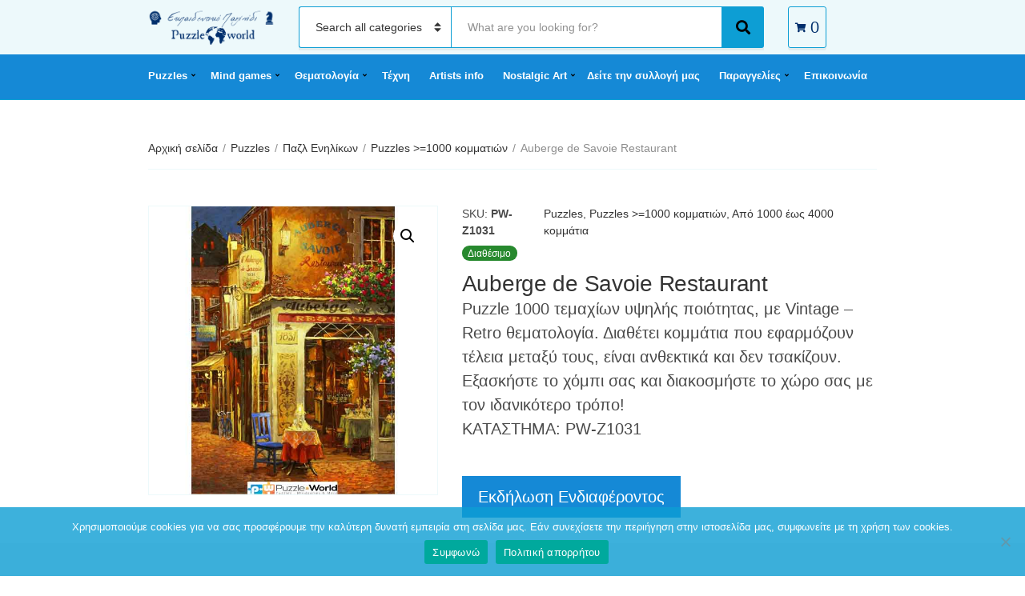

--- FILE ---
content_type: text/html; charset=UTF-8
request_url: https://puzzleworld.gr/product/auberge-de-savoie-restaurant/
body_size: 19163
content:
<!doctype html><html lang="el"><head>  <script>(function(w,d,s,l,i){w[l]=w[l]||[];w[l].push({'gtm.start':
new Date().getTime(),event:'gtm.js'});var f=d.getElementsByTagName(s)[0],
j=d.createElement(s),dl=l!='dataLayer'?'&l='+l:'';j.async=true;j.src=
'https://www.googletagmanager.com/gtm.js?id='+i+dl;f.parentNode.insertBefore(j,f);
})(window,document,'script','dataLayer','GTM-TR399NS8');</script> <meta charset="UTF-8"><meta name="viewport" content="width=device-width, initial-scale=1"><link media="all" href="https://puzzleworld.gr/wp-content/cache/autoptimize/css/autoptimize_0a416d21f57441197e5c8f4432de55a2.css" rel="stylesheet"><title>Auberge de Savoie Restaurant &#8211; PUZZLE WORLD</title><meta name='robots' content='max-image-preview:large' /><link rel='dns-prefetch' href='//www.googletagmanager.com' /><link rel="alternate" type="application/rss+xml" title="Ροή RSS &raquo; PUZZLE WORLD" href="https://puzzleworld.gr/feed/" /><link rel="alternate" type="application/rss+xml" title="Ροή Σχολίων &raquo; PUZZLE WORLD" href="https://puzzleworld.gr/comments/feed/" /><link rel="alternate" title="oEmbed (JSON)" type="application/json+oembed" href="https://puzzleworld.gr/wp-json/oembed/1.0/embed?url=https%3A%2F%2Fpuzzleworld.gr%2Fproduct%2Fauberge-de-savoie-restaurant%2F" /><link rel="alternate" title="oEmbed (XML)" type="text/xml+oembed" href="https://puzzleworld.gr/wp-json/oembed/1.0/embed?url=https%3A%2F%2Fpuzzleworld.gr%2Fproduct%2Fauberge-de-savoie-restaurant%2F&#038;format=xml" /> <script type="text/javascript" src="https://puzzleworld.gr/wp-includes/js/jquery/jquery.min.js?ver=3.7.1" id="jquery-core-js"></script> <script type="text/javascript" src="https://puzzleworld.gr/wp-includes/js/jquery/jquery-migrate.min.js?ver=3.4.1" id="jquery-migrate-js"></script> <script type="text/javascript" id="woocommerce-google-analytics-integration-gtag-js-after">/* Google Analytics for WooCommerce (gtag.js) */
					window.dataLayer = window.dataLayer || [];
					function gtag(){dataLayer.push(arguments);}
					// Set up default consent state.
					for ( const mode of [{"analytics_storage":"denied","ad_storage":"denied","ad_user_data":"denied","ad_personalization":"denied","region":["AT","BE","BG","HR","CY","CZ","DK","EE","FI","FR","DE","GR","HU","IS","IE","IT","LV","LI","LT","LU","MT","NL","NO","PL","PT","RO","SK","SI","ES","SE","GB","CH"]}] || [] ) {
						gtag( "consent", "default", { "wait_for_update": 500, ...mode } );
					}
					gtag("js", new Date());
					gtag("set", "developer_id.dOGY3NW", true);
					gtag("config", "G-7L33DKDBZL", {"track_404":true,"allow_google_signals":true,"logged_in":false,"linker":{"domains":[],"allow_incoming":false},"custom_map":{"dimension1":"logged_in"}});
//# sourceURL=woocommerce-google-analytics-integration-gtag-js-after</script> <script type="text/javascript" src="https://puzzleworld.gr/wp-content/plugins/woocommerce/assets/js/jquery-blockui/jquery.blockUI.min.js?ver=2.7.0-wc.10.3.6" id="wc-jquery-blockui-js" defer="defer" data-wp-strategy="defer"></script> <script type="text/javascript" id="wc-add-to-cart-js-extra">var wc_add_to_cart_params = {"ajax_url":"/wp-admin/admin-ajax.php","wc_ajax_url":"/?wc-ajax=%%endpoint%%","i18n_view_cart":"\u039a\u03b1\u03bb\u03ac\u03b8\u03b9","cart_url":"https://puzzleworld.gr","is_cart":"","cart_redirect_after_add":"no"};
//# sourceURL=wc-add-to-cart-js-extra</script> <script type="text/javascript" src="https://puzzleworld.gr/wp-content/plugins/woocommerce/assets/js/frontend/add-to-cart.min.js?ver=10.3.6" id="wc-add-to-cart-js" defer="defer" data-wp-strategy="defer"></script> <script type="text/javascript" src="https://puzzleworld.gr/wp-content/plugins/woocommerce/assets/js/zoom/jquery.zoom.min.js?ver=1.7.21-wc.10.3.6" id="wc-zoom-js" defer="defer" data-wp-strategy="defer"></script> <script type="text/javascript" src="https://puzzleworld.gr/wp-content/plugins/woocommerce/assets/js/flexslider/jquery.flexslider.min.js?ver=2.7.2-wc.10.3.6" id="wc-flexslider-js" defer="defer" data-wp-strategy="defer"></script> <script type="text/javascript" src="https://puzzleworld.gr/wp-content/plugins/woocommerce/assets/js/photoswipe/photoswipe.min.js?ver=4.1.1-wc.10.3.6" id="wc-photoswipe-js" defer="defer" data-wp-strategy="defer"></script> <script type="text/javascript" src="https://puzzleworld.gr/wp-content/plugins/woocommerce/assets/js/photoswipe/photoswipe-ui-default.min.js?ver=4.1.1-wc.10.3.6" id="wc-photoswipe-ui-default-js" defer="defer" data-wp-strategy="defer"></script> <script type="text/javascript" id="wc-single-product-js-extra">var wc_single_product_params = {"i18n_required_rating_text":"\u03a0\u03b1\u03c1\u03b1\u03ba\u03b1\u03bb\u03bf\u03cd\u03bc\u03b5, \u03b5\u03c0\u03b9\u03bb\u03ad\u03be\u03c4\u03b5 \u03bc\u03af\u03b1 \u03b2\u03b1\u03b8\u03bc\u03bf\u03bb\u03bf\u03b3\u03af\u03b1","i18n_rating_options":["1 \u03b1\u03c0\u03cc 5 \u03b1\u03c3\u03c4\u03ad\u03c1\u03b9\u03b1","2 \u03b1\u03c0\u03cc 5 \u03b1\u03c3\u03c4\u03ad\u03c1\u03b9\u03b1","3 \u03b1\u03c0\u03cc 5 \u03b1\u03c3\u03c4\u03ad\u03c1\u03b9\u03b1","4 \u03b1\u03c0\u03cc 5 \u03b1\u03c3\u03c4\u03ad\u03c1\u03b9\u03b1","5 \u03b1\u03c0\u03cc 5 \u03b1\u03c3\u03c4\u03ad\u03c1\u03b9\u03b1"],"i18n_product_gallery_trigger_text":"View full-screen image gallery","review_rating_required":"yes","flexslider":{"rtl":false,"animation":"slide","smoothHeight":true,"directionNav":false,"controlNav":"thumbnails","slideshow":false,"animationSpeed":500,"animationLoop":false,"allowOneSlide":false},"zoom_enabled":"1","zoom_options":[],"photoswipe_enabled":"1","photoswipe_options":{"shareEl":false,"closeOnScroll":false,"history":false,"hideAnimationDuration":0,"showAnimationDuration":0},"flexslider_enabled":"1"};
//# sourceURL=wc-single-product-js-extra</script> <script type="text/javascript" src="https://puzzleworld.gr/wp-content/plugins/woocommerce/assets/js/frontend/single-product.min.js?ver=10.3.6" id="wc-single-product-js" defer="defer" data-wp-strategy="defer"></script> <script type="text/javascript" src="https://puzzleworld.gr/wp-content/plugins/woocommerce/assets/js/js-cookie/js.cookie.min.js?ver=2.1.4-wc.10.3.6" id="wc-js-cookie-js" defer="defer" data-wp-strategy="defer"></script> <script type="text/javascript" id="woocommerce-js-extra">var woocommerce_params = {"ajax_url":"/wp-admin/admin-ajax.php","wc_ajax_url":"/?wc-ajax=%%endpoint%%","i18n_password_show":"\u0395\u03bc\u03c6\u03ac\u03bd\u03b9\u03c3\u03b7 \u03c3\u03c5\u03bd\u03b8\u03b7\u03bc\u03b1\u03c4\u03b9\u03ba\u03bf\u03cd","i18n_password_hide":"\u0391\u03c0\u03cc\u03ba\u03c1\u03c5\u03c8\u03b7 \u03c3\u03c5\u03bd\u03b8\u03b7\u03bc\u03b1\u03c4\u03b9\u03ba\u03bf\u03cd"};
//# sourceURL=woocommerce-js-extra</script> <script type="text/javascript" src="https://puzzleworld.gr/wp-content/plugins/woocommerce/assets/js/frontend/woocommerce.min.js?ver=10.3.6" id="woocommerce-js" defer="defer" data-wp-strategy="defer"></script> <link rel="https://api.w.org/" href="https://puzzleworld.gr/wp-json/" /><link rel="alternate" title="JSON" type="application/json" href="https://puzzleworld.gr/wp-json/wp/v2/product/6554" /><link rel="EditURI" type="application/rsd+xml" title="RSD" href="https://puzzleworld.gr/xmlrpc.php?rsd" /><meta name="generator" content="WordPress 6.9" /><meta name="generator" content="WooCommerce 10.3.6" /><link rel="canonical" href="https://puzzleworld.gr/product/auberge-de-savoie-restaurant/" /><link rel='shortlink' href='https://puzzleworld.gr/?p=6554' /><meta name="generator" content="Site Kit by Google 1.167.0" /> <noscript><style>.woocommerce-product-gallery{ opacity: 1 !important; }</style></noscript><meta name="generator" content="Elementor 3.33.3; features: additional_custom_breakpoints; settings: css_print_method-external, google_font-enabled, font_display-auto"><link rel="icon" href="https://puzzleworld.gr/wp-content/uploads/2020/07/cropped-puzzleworld-icon-32x32.jpg" sizes="32x32" /><link rel="icon" href="https://puzzleworld.gr/wp-content/uploads/2020/07/cropped-puzzleworld-icon-192x192.jpg" sizes="192x192" /><link rel="apple-touch-icon" href="https://puzzleworld.gr/wp-content/uploads/2020/07/cropped-puzzleworld-icon-180x180.jpg" /><meta name="msapplication-TileImage" content="https://puzzleworld.gr/wp-content/uploads/2020/07/cropped-puzzleworld-icon-270x270.jpg" /></head><body
 class="wp-singular product-template-default single single-product postid-6554 custom-background wp-custom-logo wp-theme-decorist theme-decorist cookies-not-set woocommerce woocommerce-page woocommerce-no-js elementor-default elementor-kit-859"> <noscript><iframe src="https://www.googletagmanager.com/ns.html?id=GTM-TR399NS8"
height="0" width="0" style="display:none;visibility:hidden"></iframe></noscript><div id="page"><header class="header"><div class="head-mast"><div class="head-mast-container"><div class="head-mast-row"><div class="header-branding-wrap"> <a href="#mobilemenu" class="mobile-nav-trigger"><i class="fas fa-bars"></i> <span class="sr-only">Menu</span></a><div class="site-branding"><div class="site-logo"><a href="https://puzzleworld.gr/" class="custom-logo-link" rel="home"><img fetchpriority="high" width="1487" height="640" src="https://puzzleworld.gr/wp-content/uploads/2025/07/cropped-Logo_puzzle-world.png" class="custom-logo" alt="PUZZLE WORLD" decoding="async" srcset="https://puzzleworld.gr/wp-content/uploads/2025/07/cropped-Logo_puzzle-world.png 1487w, https://puzzleworld.gr/wp-content/uploads/2025/07/cropped-Logo_puzzle-world-768x331.png 768w, https://puzzleworld.gr/wp-content/uploads/2025/07/cropped-Logo_puzzle-world-690x297.png 690w" sizes="(max-width: 1487px) 100vw, 1487px" /></a></div></div></div><div class="head-search-form-wrap"><form class="category-search-form form-ajax-enabled" action="https://puzzleworld.gr/" method="get"> <label for="category-search-name" class="sr-only" > Category name </label> <select  name='product_cat' id='category-search-name' class='category-search-select'><option value=''>Search all categories</option><option class="level-0" value="puzzles">Puzzles</option><option class="level-1" value="puzzle-enilikon">&nbsp;&nbsp;&nbsp;Παζλ Ενηλίκων</option><option class="level-2" value="puzzles-kato-twn-1000">&nbsp;&nbsp;&nbsp;&nbsp;&nbsp;&nbsp;Puzzles &lt;1000 κομματιών</option><option class="level-3" value="apo-12-ews-240-kommatia">&nbsp;&nbsp;&nbsp;&nbsp;&nbsp;&nbsp;&nbsp;&nbsp;&nbsp;Από 12 έως 240 κομμάτια</option><option class="level-3" value="apo-250-ews-960-kommatia">&nbsp;&nbsp;&nbsp;&nbsp;&nbsp;&nbsp;&nbsp;&nbsp;&nbsp;Από 250 έως 960 κομμάτια</option><option class="level-2" value="puzzles-ano-twn-1000">&nbsp;&nbsp;&nbsp;&nbsp;&nbsp;&nbsp;Puzzles &gt;=1000 κομματιών</option><option class="level-3" value="apo-1000-ews-4000">&nbsp;&nbsp;&nbsp;&nbsp;&nbsp;&nbsp;&nbsp;&nbsp;&nbsp;Από 1000 έως 4000 κομμάτια</option><option class="level-3" value="apo-5000-ews-24000">&nbsp;&nbsp;&nbsp;&nbsp;&nbsp;&nbsp;&nbsp;&nbsp;&nbsp;Από 5000 έως 24000 κομμάτια</option><option class="level-1" value="puzzle4kids">&nbsp;&nbsp;&nbsp;Παιδικά Παζλ</option><option class="level-2" value="puzzle-kato-ton-100-kommation">&nbsp;&nbsp;&nbsp;&nbsp;&nbsp;&nbsp;Puzzles &lt;100 κομματιών</option><option class="level-3" value="apo-9-eos-39-kommatia">&nbsp;&nbsp;&nbsp;&nbsp;&nbsp;&nbsp;&nbsp;&nbsp;&nbsp;Από 9 έως 39 κομμάτια</option><option class="level-3" value="apo-45-eos-99-kommatia">&nbsp;&nbsp;&nbsp;&nbsp;&nbsp;&nbsp;&nbsp;&nbsp;&nbsp;Από 45 έως 99 κομμάτια</option><option class="level-2" value="puzzle-ano-ton-100-kommation">&nbsp;&nbsp;&nbsp;&nbsp;&nbsp;&nbsp;Puzzles &gt;=100 κομματιών</option><option class="level-3" value="apo-100-eos-180-kommatia">&nbsp;&nbsp;&nbsp;&nbsp;&nbsp;&nbsp;&nbsp;&nbsp;&nbsp;Από 100 έως 180 κομμάτια</option><option class="level-3" value="apo-200-eos-350-kommatia">&nbsp;&nbsp;&nbsp;&nbsp;&nbsp;&nbsp;&nbsp;&nbsp;&nbsp;Από 200 έως 350 κομμάτια</option><option class="level-1" value="accessories">&nbsp;&nbsp;&nbsp;Accessories</option><option class="level-2" value="kadra">&nbsp;&nbsp;&nbsp;&nbsp;&nbsp;&nbsp;Κάδρα</option><option class="level-2" value="diafora">&nbsp;&nbsp;&nbsp;&nbsp;&nbsp;&nbsp;Διάφορα</option><option class="level-0" value="mind-games">Mind games</option><option class="level-1" value="ekpaideutika-paixnidia">&nbsp;&nbsp;&nbsp;Εκπαιδευτικά παιχνίδια</option><option class="level-2" value="epitrapezia-oikogeneiaka-paixnidia">&nbsp;&nbsp;&nbsp;&nbsp;&nbsp;&nbsp;Επιτραπέζια οικογενειακά παιχνίδια σκέψης</option><option class="level-2" value="vrefika-prosxolika-ekpaideutika-paixnidia">&nbsp;&nbsp;&nbsp;&nbsp;&nbsp;&nbsp;Βρεφικά &#8211; προσχολικά εκπαιδευτικά παιχνίδια υψηλής ποιότητας</option><option class="level-2" value="epitrapezia-ipsilon-apaitiseon">&nbsp;&nbsp;&nbsp;&nbsp;&nbsp;&nbsp;Επιτραπέζια Υψηλών Απαιτήσεων</option><option class="level-2" value="physics">&nbsp;&nbsp;&nbsp;&nbsp;&nbsp;&nbsp;Παιχνίδια με Πειράματα Φυσικής</option><option class="level-2" value="cardgames">&nbsp;&nbsp;&nbsp;&nbsp;&nbsp;&nbsp;Επιτραπέζια με Κάρτες</option><option class="level-1" value="kataskeues">&nbsp;&nbsp;&nbsp;Κατασκευές</option><option class="level-2" value="ksylines-kataskeues-ypsilis-poiotitas">&nbsp;&nbsp;&nbsp;&nbsp;&nbsp;&nbsp;Ξύλινες κατασκευές υψηλής ποιότητας</option><option class="level-2" value="metallikes-kataskeues">&nbsp;&nbsp;&nbsp;&nbsp;&nbsp;&nbsp;Μεταλλικές κατασκευές</option><option class="level-2" value="lego">&nbsp;&nbsp;&nbsp;&nbsp;&nbsp;&nbsp;LEGO</option><option class="level-3" value="architecture">&nbsp;&nbsp;&nbsp;&nbsp;&nbsp;&nbsp;&nbsp;&nbsp;&nbsp;Architecture</option><option class="level-3" value="belville">&nbsp;&nbsp;&nbsp;&nbsp;&nbsp;&nbsp;&nbsp;&nbsp;&nbsp;Belville</option><option class="level-3" value="city">&nbsp;&nbsp;&nbsp;&nbsp;&nbsp;&nbsp;&nbsp;&nbsp;&nbsp;City</option><option class="level-3" value="classic">&nbsp;&nbsp;&nbsp;&nbsp;&nbsp;&nbsp;&nbsp;&nbsp;&nbsp;Classic</option><option class="level-3" value="creator">&nbsp;&nbsp;&nbsp;&nbsp;&nbsp;&nbsp;&nbsp;&nbsp;&nbsp;Creator</option><option class="level-3" value="disney">&nbsp;&nbsp;&nbsp;&nbsp;&nbsp;&nbsp;&nbsp;&nbsp;&nbsp;Disney</option><option class="level-3" value="duplo">&nbsp;&nbsp;&nbsp;&nbsp;&nbsp;&nbsp;&nbsp;&nbsp;&nbsp;Duplo</option><option class="level-3" value="elves">&nbsp;&nbsp;&nbsp;&nbsp;&nbsp;&nbsp;&nbsp;&nbsp;&nbsp;Elves</option><option class="level-3" value="friends">&nbsp;&nbsp;&nbsp;&nbsp;&nbsp;&nbsp;&nbsp;&nbsp;&nbsp;Friends</option><option class="level-3" value="harry-potter">&nbsp;&nbsp;&nbsp;&nbsp;&nbsp;&nbsp;&nbsp;&nbsp;&nbsp;Harry Potter</option><option class="level-3" value="ninjago">&nbsp;&nbsp;&nbsp;&nbsp;&nbsp;&nbsp;&nbsp;&nbsp;&nbsp;Ninjago</option><option class="level-3" value="speed-champions">&nbsp;&nbsp;&nbsp;&nbsp;&nbsp;&nbsp;&nbsp;&nbsp;&nbsp;Speed Champions</option><option class="level-3" value="star-wars">&nbsp;&nbsp;&nbsp;&nbsp;&nbsp;&nbsp;&nbsp;&nbsp;&nbsp;Star Wars</option><option class="level-3" value="super-heroes">&nbsp;&nbsp;&nbsp;&nbsp;&nbsp;&nbsp;&nbsp;&nbsp;&nbsp;Super Heroes</option><option class="level-3" value="technic">&nbsp;&nbsp;&nbsp;&nbsp;&nbsp;&nbsp;&nbsp;&nbsp;&nbsp;Technic</option><option class="level-3" value="toy-story">&nbsp;&nbsp;&nbsp;&nbsp;&nbsp;&nbsp;&nbsp;&nbsp;&nbsp;Toy Story</option><option class="level-3" value="unikitty">&nbsp;&nbsp;&nbsp;&nbsp;&nbsp;&nbsp;&nbsp;&nbsp;&nbsp;Unikitty!</option><option class="level-3" value="botanical-collection">&nbsp;&nbsp;&nbsp;&nbsp;&nbsp;&nbsp;&nbsp;&nbsp;&nbsp;Botanical Collection</option><option class="level-3" value="avatar">&nbsp;&nbsp;&nbsp;&nbsp;&nbsp;&nbsp;&nbsp;&nbsp;&nbsp;Avatar</option><option class="level-3" value="icons">&nbsp;&nbsp;&nbsp;&nbsp;&nbsp;&nbsp;&nbsp;&nbsp;&nbsp;Icons</option><option class="level-3" value="ideas">&nbsp;&nbsp;&nbsp;&nbsp;&nbsp;&nbsp;&nbsp;&nbsp;&nbsp;Ideas</option><option class="level-3" value="games">&nbsp;&nbsp;&nbsp;&nbsp;&nbsp;&nbsp;&nbsp;&nbsp;&nbsp;Games</option><option class="level-3" value="animal-crossing">&nbsp;&nbsp;&nbsp;&nbsp;&nbsp;&nbsp;&nbsp;&nbsp;&nbsp;Animal Crossing</option><option class="level-2" value="kataskeues-pragmatikis-mixanikis">&nbsp;&nbsp;&nbsp;&nbsp;&nbsp;&nbsp;Κατασκευές πραγματικής μηχανικής</option><option class="level-2" value="paixnidia-kataskeuwn-ypsilis-poiotitas">&nbsp;&nbsp;&nbsp;&nbsp;&nbsp;&nbsp;Παιχνίδια κατασκευών υψηλής ποιότητας</option><option class="level-2" value="kataskeves-me-puzzles">&nbsp;&nbsp;&nbsp;&nbsp;&nbsp;&nbsp;Κατασκευές με Puzzles</option><option class="level-3" value="famous-ships">&nbsp;&nbsp;&nbsp;&nbsp;&nbsp;&nbsp;&nbsp;&nbsp;&nbsp;Famous Ships</option><option class="level-3" value="monuments">&nbsp;&nbsp;&nbsp;&nbsp;&nbsp;&nbsp;&nbsp;&nbsp;&nbsp;Monuments</option><option class="level-3" value="creagami">&nbsp;&nbsp;&nbsp;&nbsp;&nbsp;&nbsp;&nbsp;&nbsp;&nbsp;Origami 3D</option><option class="level-3" value="magnetic-puzzles">&nbsp;&nbsp;&nbsp;&nbsp;&nbsp;&nbsp;&nbsp;&nbsp;&nbsp;Magnetic Puzzles</option><option class="level-3" value="diafores-kataskeves-me-puzzles">&nbsp;&nbsp;&nbsp;&nbsp;&nbsp;&nbsp;&nbsp;&nbsp;&nbsp;Διάφορες Κατασκευές</option><option class="level-2" value="metalearth">&nbsp;&nbsp;&nbsp;&nbsp;&nbsp;&nbsp;Μεταλλικές κατασκευές για απαιτητικούς</option><option class="level-2" value="magnitikes-kataskeyes">&nbsp;&nbsp;&nbsp;&nbsp;&nbsp;&nbsp;Μαγνητικές Κατασκευές</option><option class="level-1" value="playing-cards">&nbsp;&nbsp;&nbsp;Playnig Cards</option><option class="level-1" value="riddles-iqtests">&nbsp;&nbsp;&nbsp;Riddles &#8211; IQ Tests</option><option class="level-1" value="diecast-model-cars">&nbsp;&nbsp;&nbsp;Diecast Model Cars</option><option class="level-2" value="klimaka-1-18">&nbsp;&nbsp;&nbsp;&nbsp;&nbsp;&nbsp;Κλίμακα 1/18</option><option class="level-2" value="klimaka-1-24">&nbsp;&nbsp;&nbsp;&nbsp;&nbsp;&nbsp;Κλίμακα 1/24</option><option class="level-1" value="rubik-cubes">&nbsp;&nbsp;&nbsp;Rubik Cubes</option><option class="level-1" value="knowledge-cards">&nbsp;&nbsp;&nbsp;Knowledge Cards</option><option class="level-0" value="%ce%ba%ce%b1%ce%bb%ce%bb%ce%b9%cf%84%ce%b5%cf%87%ce%bd%ce%b7%cf%83">ΠΑΖΛ «ΤΕΧΝΗΣ»</option><option class="level-1" value="pablo-picasso">&nbsp;&nbsp;&nbsp;Pablo Picasso</option><option class="level-1" value="raffaello-sanzio-da-urbino">&nbsp;&nbsp;&nbsp;Raffaello Sanzio da Urbino</option><option class="level-1" value="sandro-botticelli">&nbsp;&nbsp;&nbsp;Sandro Botticelli</option><option class="level-1" value="edgar-degas">&nbsp;&nbsp;&nbsp;Edgar Degas</option><option class="level-1" value="gustav-klimt">&nbsp;&nbsp;&nbsp;Gustav Klimt</option><option class="level-1" value="vincent-van-gogh">&nbsp;&nbsp;&nbsp;Vincent van Gogh</option><option class="level-1" value="leonardo-da-vinci">&nbsp;&nbsp;&nbsp;Leonardo da Vinci</option><option class="level-1" value="eugene-delacroix">&nbsp;&nbsp;&nbsp;Eugene Delacroix</option><option class="level-1" value="august-macke">&nbsp;&nbsp;&nbsp;August Macke</option><option class="level-1" value="jean-honore-fragonard">&nbsp;&nbsp;&nbsp;Jean-Honore Fragonard</option><option class="level-1" value="edouard-manet">&nbsp;&nbsp;&nbsp;Edouard Manet</option><option class="level-1" value="pieter-brueghel-the-younger">&nbsp;&nbsp;&nbsp;Pieter Brueghel the Younger</option><option class="level-1" value="pieter-bruegel-the-elder">&nbsp;&nbsp;&nbsp;Pieter Bruegel The Elder</option><option class="level-1" value="edward-burne-jones">&nbsp;&nbsp;&nbsp;Edward Burne – Jones</option><option class="level-1" value="claude-oscar-monet">&nbsp;&nbsp;&nbsp;Claude Oscar Monet</option><option class="level-1" value="james-tissot-%ce%ba%ce%b1%ce%bb%ce%bb%ce%b9%cf%84%ce%b5%cf%87%ce%bd%ce%b7%cf%83">&nbsp;&nbsp;&nbsp;James Tissot</option><option class="level-1" value="rembrandt">&nbsp;&nbsp;&nbsp;Rembrandt</option><option class="level-1" value="franz-marc">&nbsp;&nbsp;&nbsp;Franz Marc</option><option class="level-1" value="william-adolphe-bouguereau">&nbsp;&nbsp;&nbsp;William Adolphe Bouguereau</option><option class="level-1" value="auguste-pierre-renoir">&nbsp;&nbsp;&nbsp;Auguste Pierre Renoir</option><option class="level-1" value="wassily-kandinsky">&nbsp;&nbsp;&nbsp;Wassily Kandinsky</option><option class="level-1" value="egon-schiele">&nbsp;&nbsp;&nbsp;Egon Schiele</option><option class="level-1" value="john-william-waterhouse">&nbsp;&nbsp;&nbsp;John William Waterhouse</option><option class="level-1" value="alphonse-mucha">&nbsp;&nbsp;&nbsp;Alphonse Mucha</option><option class="level-1" value="jean-beraud">&nbsp;&nbsp;&nbsp;Jean Beraud</option><option class="level-1" value="paul-gauguin">&nbsp;&nbsp;&nbsp;Paul Gauguin</option><option class="level-1" value="buonarroti-michelangelo">&nbsp;&nbsp;&nbsp;Buonarroti Michelangelo</option><option class="level-1" value="paolo-veronese">&nbsp;&nbsp;&nbsp;Paolo Veronese</option><option class="level-1" value="hieronymus-bosch">&nbsp;&nbsp;&nbsp;Hieronymus Bosch</option><option class="level-1" value="marc-chagall">&nbsp;&nbsp;&nbsp;Marc Chagall</option><option class="level-1" value="joan-miro">&nbsp;&nbsp;&nbsp;Joan Miro</option><option class="level-1" value="frederic-leighton">&nbsp;&nbsp;&nbsp;Frederic Leighton</option><option class="level-1" value="elisabeth-vigee">&nbsp;&nbsp;&nbsp;Elisabeth Vigee</option><option class="level-1" value="salvador-dali">&nbsp;&nbsp;&nbsp;Salvador Dali</option><option class="level-1" value="victor-vasarely">&nbsp;&nbsp;&nbsp;Victor Vasarely</option><option class="level-1" value="giovanni-paolo-panini">&nbsp;&nbsp;&nbsp;Giovanni Paolo Panini</option><option class="level-1" value="el-greco">&nbsp;&nbsp;&nbsp;El Greco</option><option class="level-1" value="louis-toffoli">&nbsp;&nbsp;&nbsp;Louis Toffoli</option><option class="level-1" value="edvard-munch">&nbsp;&nbsp;&nbsp;Edvard Munch</option><option class="level-1" value="friedensreich-hundertwasser">&nbsp;&nbsp;&nbsp;Friedensreich Hundertwasser</option><option class="level-1" value="edward-hopper">&nbsp;&nbsp;&nbsp;Edward Hopper</option><option class="level-1" value="johannes-vermeer">&nbsp;&nbsp;&nbsp;Johannes Vermeer</option><option class="level-1" value="michelangelo-merisi-da-caravaggio">&nbsp;&nbsp;&nbsp;Michelangelo Merisi da Caravaggio</option><option class="level-1" value="jacques-louis-david">&nbsp;&nbsp;&nbsp;Jacques Louis David</option><option class="level-1" value="henri-de-toulouse-lautrec">&nbsp;&nbsp;&nbsp;Henri de Toulouse-Lautrec</option><option class="level-1" value="amedeo-clemente-modigliani">&nbsp;&nbsp;&nbsp;Amedeo Clemente Modigliani</option><option class="level-1" value="tamara-de-lempicka">&nbsp;&nbsp;&nbsp;Tamara de Lempicka</option><option class="level-1" value="francesco-guardi">&nbsp;&nbsp;&nbsp;Francesco Guardi</option><option class="level-1" value="diego-velazquez">&nbsp;&nbsp;&nbsp;Diego Velazquez</option><option class="level-1" value="henri-matisse">&nbsp;&nbsp;&nbsp;Henri Matisse</option><option class="level-1" value="diego-rivera">&nbsp;&nbsp;&nbsp;Diego Rivera</option><option class="level-1" value="paul-klee">&nbsp;&nbsp;&nbsp;Paul Klee</option><option class="level-1" value="frida-kahlo">&nbsp;&nbsp;&nbsp;Frida Kahlo</option><option class="level-1" value="georges-seurat">&nbsp;&nbsp;&nbsp;Georges Seurat</option><option class="level-1" value="paul-cezanne">&nbsp;&nbsp;&nbsp;Paul Cezanne</option><option class="level-1" value="alfred-kowalski">&nbsp;&nbsp;&nbsp;Alfred Kowalski</option><option class="level-1" value="julien-dupre">&nbsp;&nbsp;&nbsp;Julien Dupré</option><option class="level-1" value="konstantin-makovsky">&nbsp;&nbsp;&nbsp;Konstantin Makovsky</option><option class="level-1" value="dante-gabriel-rossetti">&nbsp;&nbsp;&nbsp;Dante Gabriel Rossetti</option><option class="level-1" value="jan-brueghel-the-elder">&nbsp;&nbsp;&nbsp;Jan Brueghel the Elder</option><option class="level-1" value="alfred-sisley">&nbsp;&nbsp;&nbsp;Alfred Sisley</option><option class="level-1" value="bill-martin">&nbsp;&nbsp;&nbsp;Bill Martin</option><option class="level-1" value="caspar-david-friedrich">&nbsp;&nbsp;&nbsp;Caspar David Friedrich</option><option class="level-1" value="charley-harper">&nbsp;&nbsp;&nbsp;Charley Harper</option><option class="level-1" value="david-teniers-the-younger">&nbsp;&nbsp;&nbsp;David Teniers the Younger</option><option class="level-1" value="emile-vernon">&nbsp;&nbsp;&nbsp;Emile Vernon</option><option class="level-1" value="ferdinand-georg-waldmuller">&nbsp;&nbsp;&nbsp;Ferdinand Georg Waldmüller</option><option class="level-1" value="francois-boucher">&nbsp;&nbsp;&nbsp;François Boucher</option><option class="level-1" value="friedrich-von-amerling">&nbsp;&nbsp;&nbsp;Friedrich von Amerling</option><option class="level-1" value="giovanni-antonio-canal">&nbsp;&nbsp;&nbsp;Giovanni Antonio Canal</option><option class="level-1" value="giuseppe-arcimboldo">&nbsp;&nbsp;&nbsp;Giuseppe Arcimboldo</option><option class="level-1" value="henri-rousseau">&nbsp;&nbsp;&nbsp;Henri Rousseau</option><option class="level-1" value="hokusai">&nbsp;&nbsp;&nbsp;Hokusai</option><option class="level-1" value="ilya-repin">&nbsp;&nbsp;&nbsp;Ilya Repin</option><option class="level-1" value="jackson-pollock">&nbsp;&nbsp;&nbsp;Jackson Pollock</option><option class="level-1" value="jan-van-eyck">&nbsp;&nbsp;&nbsp;Jan van Eyck</option><option class="level-1" value="joseph-stella">&nbsp;&nbsp;&nbsp;Joseph Stella</option><option class="level-1" value="marie-spartali-stillman">&nbsp;&nbsp;&nbsp;Marie Spartali Stillman</option><option class="level-1" value="mary-cassat">&nbsp;&nbsp;&nbsp;Mary Cassat</option><option class="level-1" value="max-liebermann">&nbsp;&nbsp;&nbsp;Max Liebermann</option><option class="level-1" value="paul-ranson">&nbsp;&nbsp;&nbsp;Paul Ranson</option><option class="level-1" value="peder-mork-monsted">&nbsp;&nbsp;&nbsp;Peder Mork Monsted</option><option class="level-1" value="rene-magritte">&nbsp;&nbsp;&nbsp;Rene Magritte</option><option class="level-1" value="robert-delaunay">&nbsp;&nbsp;&nbsp;Robert Delaunay</option><option class="level-1" value="severin-roesen">&nbsp;&nbsp;&nbsp;Severin Roesen</option><option class="level-1" value="utagawa-hirosige">&nbsp;&nbsp;&nbsp;Utagawa Hirosige</option><option class="level-0" value="nostalgicart">Nostalgic Art</option><option class="level-1" value="metallikoipinakes">&nbsp;&nbsp;&nbsp;Μεταλλικοί Πίνακες</option><option class="level-1" value="diafora-nostalgicart">&nbsp;&nbsp;&nbsp;Διάφορα</option> </select><div class="category-search-input-wrap"> <label for="category-search-input" class="sr-only"> Search text </label> <input
 type="text"
 class="category-search-input"
 id="category-search-input"
 placeholder="What are you looking for?"
 name="s"
 autocomplete="off"
 /><ul class="category-search-results"><li class="category-search-results-item"> <a href=""><div class="category-search-results-item-thumb"> <img src="" alt="Search result item thumbnail"></div><div class="category-search-results-item-content"><p class="category-search-results-item-title"></p><p class="category-search-results-item-excerpt"></p></div> </a></li></ul> <span class="category-search-spinner"></span> <input type="hidden" name="post_type" value="product" /></div> <button type="submit" class="category-search-btn"> <i class="fas fa-search"></i><span class="sr-only">Search</span> </button></form></div><div class="head-mini-cart-wrap"><div class="header-mini-cart"> <a href="#" class="header-mini-cart-trigger"> <i class="fas fa-shopping-cart"></i> <span class="header-mini-cart-count">0</span> </a><div class="header-mini-cart-contents"><aside class="widget woocommerce widget_shopping_cart"><h3 class="widget-title">Cart</h3><div class="widget_shopping_cart_content"><p class="woocommerce-mini-cart__empty-message">No products in the cart.</p><p class="buttons"> <a href="https://puzzleworld.gr" class="button wc-forward">View Cart</a> <a href="https://puzzleworld.gr" class="button checkout wc-forward">Checkout</a></p></div></aside></div></div></div></div></div></div><div class="head-nav "><div class="container"><div class="row align-items-center"><div class="col-12"><nav class="nav"><ul id="header-menu-1" class="navigation-main"><li class="menu-item menu-item-type-custom menu-item-object-custom menu-item-has-children menu-item-544"><a href="https://puzzleworld.gr/product-category/puzzles/">Puzzles</a><ul class="sub-menu"><li class="menu-item menu-item-type-custom menu-item-object-custom menu-item-has-children menu-item-7593"><a href="https://puzzleworld.gr/product-category/puzzles/puzzle-enilikon/">Παζλ Ενηλίκων</a><ul class="sub-menu"><li class="menu-item menu-item-type-custom menu-item-object-custom menu-item-has-children menu-item-545"><a href="https://puzzleworld.gr/product-category/puzzles/puzzles-kato-twn-1000/"><1000 κομματιων</a><ul class="sub-menu"><li class="menu-item menu-item-type-custom menu-item-object-custom menu-item-has-children menu-item-12365"><a href="https://puzzleworld.gr/product-category/puzzles/puzzles-kato-twn-1000/apo-12-ews-240-kommatia/">Από 12 έως 240 κομμάτια</a><ul class="sub-menu"><li class="menu-item menu-item-type-custom menu-item-object-custom menu-item-14639"><a href="https://puzzleworld.gr/product-category/puzzles/puzzle-enilikon/?filter_%CE%BA%CE%BF%CE%BC%CE%BC%CE%B1%CF%84%CE%B9%CE%B1=12&#038;query_type_%CE%BA%CE%BF%CE%BC%CE%BC%CE%B1%CF%84%CE%B9%CE%B1=and">12</a></li><li class="menu-item menu-item-type-custom menu-item-object-custom menu-item-12364"><a href="https://puzzleworld.gr/product-category/puzzles/puzzle-enilikon/?filter_%CE%BA%CE%BF%CE%BC%CE%BC%CE%B1%CF%84%CE%B9%CE%B1=24&#038;query_type_%CE%BA%CE%BF%CE%BC%CE%BC%CE%B1%CF%84%CE%B9%CE%B1=and">24</a></li><li class="menu-item menu-item-type-custom menu-item-object-custom menu-item-14640"><a href="https://puzzleworld.gr/product-category/puzzles/puzzle-enilikon/?filter_%CE%BA%CE%BF%CE%BC%CE%BC%CE%B1%CF%84%CE%B9%CE%B1=40&#038;query_type_%CE%BA%CE%BF%CE%BC%CE%BC%CE%B1%CF%84%CE%B9%CE%B1=and">40</a></li><li class="menu-item menu-item-type-custom menu-item-object-custom menu-item-14931"><a href="https://puzzleworld.gr/product-category/puzzles/puzzle-enilikon/?filter_%CE%BA%CE%BF%CE%BC%CE%BC%CE%B1%CF%84%CE%B9%CE%B1=48&#038;query_type_%CE%BA%CE%BF%CE%BC%CE%BC%CE%B1%CF%84%CE%B9%CE%B1=and">48</a></li><li class="menu-item menu-item-type-custom menu-item-object-custom menu-item-17926"><a href="https://puzzleworld.gr/product-category/puzzles/puzzle-enilikon/?filter_%CE%BA%CE%BF%CE%BC%CE%BC%CE%B1%CF%84%CE%B9%CE%B1=50&#038;query_type_%CE%BA%CE%BF%CE%BC%CE%BC%CE%B1%CF%84%CE%B9%CE%B1=and">50</a></li><li class="menu-item menu-item-type-custom menu-item-object-custom menu-item-14031"><a href="https://puzzleworld.gr/product-category/puzzles/puzzle-enilikon/?filter_%CE%BA%CE%BF%CE%BC%CE%BC%CE%B1%CF%84%CE%B9%CE%B1=60&#038;query_type_%CE%BA%CE%BF%CE%BC%CE%BC%CE%B1%CF%84%CE%B9%CE%B1=and">60</a></li><li class="menu-item menu-item-type-custom menu-item-object-custom menu-item-17927"><a href="https://puzzleworld.gr/product-category/puzzles/puzzle-enilikon/?filter_%CE%BA%CE%BF%CE%BC%CE%BC%CE%B1%CF%84%CE%B9%CE%B1=80&#038;query_type_%CE%BA%CE%BF%CE%BC%CE%BC%CE%B1%CF%84%CE%B9%CE%B1=and">80</a></li><li class="menu-item menu-item-type-custom menu-item-object-custom menu-item-9936"><a href="https://puzzleworld.gr/product-category/puzzles/puzzle-enilikon/?filter_%CE%BA%CE%BF%CE%BC%CE%BC%CE%B1%CF%84%CE%B9%CE%B1=96&#038;query_type_%CE%BA%CE%BF%CE%BC%CE%BC%CE%B1%CF%84%CE%B9%CE%B1=and">96</a></li><li class="menu-item menu-item-type-custom menu-item-object-custom menu-item-6988"><a href="https://puzzleworld.gr/product-category/puzzles/puzzle-enilikon/?filter_%CE%BA%CE%BF%CE%BC%CE%BC%CE%B1%CF%84%CE%B9%CE%B1=100&#038;query_type_%CE%BA%CE%BF%CE%BC%CE%BC%CE%B1%CF%84%CE%B9%CE%B1=and">100</a></li><li class="menu-item menu-item-type-custom menu-item-object-custom menu-item-5409"><a href="https://puzzleworld.gr/product-category/puzzles/puzzle-enilikon/?filter_%CE%BA%CE%BF%CE%BC%CE%BC%CE%B1%CF%84%CE%B9%CE%B1=104&#038;query_type_%CE%BA%CE%BF%CE%BC%CE%BC%CE%B1%CF%84%CE%B9%CE%B1=and">104</a></li><li class="menu-item menu-item-type-custom menu-item-object-custom menu-item-13487"><a href="https://puzzleworld.gr/product-category/puzzles/puzzle-enilikon/?filter_%CE%BA%CE%BF%CE%BC%CE%BC%CE%B1%CF%84%CE%B9%CE%B1=120&#038;query_type_%CE%BA%CE%BF%CE%BC%CE%BC%CE%B1%CF%84%CE%B9%CE%B1=and">120</a></li><li class="menu-item menu-item-type-custom menu-item-object-custom menu-item-13488"><a href="https://puzzleworld.gr/product-category/puzzles/puzzle-enilikon/?filter_%CE%BA%CE%BF%CE%BC%CE%BC%CE%B1%CF%84%CE%B9%CE%B1=137&#038;query_type_%CE%BA%CE%BF%CE%BC%CE%BC%CE%B1%CF%84%CE%B9%CE%B1=and">137</a></li><li class="menu-item menu-item-type-custom menu-item-object-custom menu-item-12996"><a href="https://puzzleworld.gr/product-category/puzzles/puzzle-enilikon/?filter_%CE%BA%CE%BF%CE%BC%CE%BC%CE%B1%CF%84%CE%B9%CE%B1=150&#038;query_type_%CE%BA%CE%BF%CE%BC%CE%BC%CE%B1%CF%84%CE%B9%CE%B1=and">150</a></li><li class="menu-item menu-item-type-custom menu-item-object-custom menu-item-4004"><a href="https://puzzleworld.gr/product-category/puzzles/puzzle-enilikon/?filter_%CE%BA%CE%BF%CE%BC%CE%BC%CE%B1%CF%84%CE%B9%CE%B1=160&#038;query_type_%CE%BA%CE%BF%CE%BC%CE%BC%CE%B1%CF%84%CE%B9%CE%B1=and">160</a></li><li class="menu-item menu-item-type-custom menu-item-object-custom menu-item-7948"><a href="https://puzzleworld.gr/product-category/puzzles/puzzle-enilikon/?filter_%CE%BA%CE%BF%CE%BC%CE%BC%CE%B1%CF%84%CE%B9%CE%B1=170&#038;query_type_%CE%BA%CE%BF%CE%BC%CE%BC%CE%B1%CF%84%CE%B9%CE%B1=and">170</a></li><li class="menu-item menu-item-type-custom menu-item-object-custom menu-item-4005"><a href="https://puzzleworld.gr/product-category/puzzles/puzzle-enilikon/?filter_%CE%BA%CE%BF%CE%BC%CE%BC%CE%B1%CF%84%CE%B9%CE%B1=190&#038;query_type_%CE%BA%CE%BF%CE%BC%CE%BC%CE%B1%CF%84%CE%B9%CE%B1=and">190</a></li><li class="menu-item menu-item-type-custom menu-item-object-custom menu-item-7949"><a href="https://puzzleworld.gr/product-category/puzzles/puzzle-enilikon/?filter_%CE%BA%CE%BF%CE%BC%CE%BC%CE%B1%CF%84%CE%B9%CE%B1=200&#038;query_type_%CE%BA%CE%BF%CE%BC%CE%BC%CE%B1%CF%84%CE%B9%CE%B1=and">200</a></li><li class="menu-item menu-item-type-custom menu-item-object-custom menu-item-19318"><a href="https://puzzleworld.gr/product-category/puzzles/puzzle-enilikon/?filter_%CE%BA%CE%BF%CE%BC%CE%BC%CE%B1%CF%84%CE%B9%CE%B1=204&#038;query_type_%CE%BA%CE%BF%CE%BC%CE%BC%CE%B1%CF%84%CE%B9%CE%B1=and">204</a></li><li class="menu-item menu-item-type-custom menu-item-object-custom menu-item-4006"><a href="https://puzzleworld.gr/product-category/puzzles/puzzle-enilikon/?filter_%CE%BA%CE%BF%CE%BC%CE%BC%CE%B1%CF%84%CE%B9%CE%B1=239&#038;query_type_%CE%BA%CE%BF%CE%BC%CE%BC%CE%B1%CF%84%CE%B9%CE%B1=and">239</a></li><li class="menu-item menu-item-type-custom menu-item-object-custom menu-item-17919"><a href="https://puzzleworld.gr/product-category/puzzles/puzzle-enilikon/?filter_%CE%BA%CE%BF%CE%BC%CE%BC%CE%B1%CF%84%CE%B9%CE%B1=240&#038;query_type_%CE%BA%CE%BF%CE%BC%CE%BC%CE%B1%CF%84%CE%B9%CE%B1=and">240</a></li></ul></li><li class="menu-item menu-item-type-custom menu-item-object-custom menu-item-has-children menu-item-1105"><a href="https://puzzleworld.gr/product-category/puzzles/puzzles-kato-twn-1000/apo-250-ews-960-kommatia/">Από 250 έως 960 κομμάτια</a><ul class="sub-menu"><li class="menu-item menu-item-type-custom menu-item-object-custom menu-item-4007"><a href="https://puzzleworld.gr/product-category/puzzles/puzzle-enilikon/?filter_%CE%BA%CE%BF%CE%BC%CE%BC%CE%B1%CF%84%CE%B9%CE%B1=250&#038;query_type_%CE%BA%CE%BF%CE%BC%CE%BC%CE%B1%CF%84%CE%B9%CE%B1=and">250</a></li><li class="menu-item menu-item-type-custom menu-item-object-custom menu-item-4008"><a href="https://puzzleworld.gr/product-category/puzzles/puzzle-enilikon/?filter_%CE%BA%CE%BF%CE%BC%CE%BC%CE%B1%CF%84%CE%B9%CE%B1=260&#038;query_type_%CE%BA%CE%BF%CE%BC%CE%BC%CE%B1%CF%84%CE%B9%CE%B1=and">260</a></li><li class="menu-item menu-item-type-custom menu-item-object-custom menu-item-12998"><a href="https://puzzleworld.gr/product-category/puzzles/puzzle-enilikon/?filter_%CE%BA%CE%BF%CE%BC%CE%BC%CE%B1%CF%84%CE%B9%CE%B1=275&#038;query_type_%CE%BA%CE%BF%CE%BC%CE%BC%CE%B1%CF%84%CE%B9%CE%B1=and">275</a></li><li class="menu-item menu-item-type-custom menu-item-object-custom menu-item-7275"><a href="https://puzzleworld.gr/product-category/puzzles/puzzle-enilikon/?filter_%CE%BA%CE%BF%CE%BC%CE%BC%CE%B1%CF%84%CE%B9%CE%B1=300&#038;query_type_%CE%BA%CE%BF%CE%BC%CE%BC%CE%B1%CF%84%CE%B9%CE%B1=and">300</a></li><li class="menu-item menu-item-type-custom menu-item-object-custom menu-item-12997"><a href="https://puzzleworld.gr/product-category/puzzles/puzzle-enilikon/?filter_%CE%BA%CE%BF%CE%BC%CE%BC%CE%B1%CF%84%CE%B9%CE%B1=350&#038;query_type_%CE%BA%CE%BF%CE%BC%CE%BC%CE%B1%CF%84%CE%B9%CE%B1=and">350</a></li><li class="menu-item menu-item-type-custom menu-item-object-custom menu-item-6989"><a href="https://puzzleworld.gr/product-category/puzzles/puzzle-enilikon/?filter_%CE%BA%CE%BF%CE%BC%CE%BC%CE%B1%CF%84%CE%B9%CE%B1=353&#038;query_type_%CE%BA%CE%BF%CE%BC%CE%BC%CE%B1%CF%84%CE%B9%CE%B1=and">353</a></li><li class="menu-item menu-item-type-custom menu-item-object-custom menu-item-6990"><a href="https://puzzleworld.gr/product-category/puzzles/puzzle-enilikon/?filter_%CE%BA%CE%BF%CE%BC%CE%BC%CE%B1%CF%84%CE%B9%CE%B1=375&#038;query_type_%CE%BA%CE%BF%CE%BC%CE%BC%CE%B1%CF%84%CE%B9%CE%B1=and">375</a></li><li class="menu-item menu-item-type-custom menu-item-object-custom menu-item-4009"><a href="https://puzzleworld.gr/product-category/puzzles/puzzle-enilikon/?filter_%CE%BA%CE%BF%CE%BC%CE%BC%CE%B1%CF%84%CE%B9%CE%B1=500&#038;query_type_%CE%BA%CE%BF%CE%BC%CE%BC%CE%B1%CF%84%CE%B9%CE%B1=and">500</a></li><li class="menu-item menu-item-type-custom menu-item-object-custom menu-item-13850"><a href="https://puzzleworld.gr/product-category/puzzles/puzzle-enilikon/?filter_%CE%BA%CE%BF%CE%BC%CE%BC%CE%B1%CF%84%CE%B9%CE%B1=515&#038;query_type_%CE%BA%CE%BF%CE%BC%CE%BC%CE%B1%CF%84%CE%B9%CE%B1=and">515</a></li><li class="menu-item menu-item-type-custom menu-item-object-custom menu-item-4011"><a href="https://puzzleworld.gr/product-category/puzzles/puzzle-enilikon/?filter_%CE%BA%CE%BF%CE%BC%CE%BC%CE%B1%CF%84%CE%B9%CE%B1=525&#038;query_type_%CE%BA%CE%BF%CE%BC%CE%BC%CE%B1%CF%84%CE%B9%CE%B1=and">525</a></li><li class="menu-item menu-item-type-custom menu-item-object-custom menu-item-12999"><a href="https://puzzleworld.gr/product-category/puzzles/puzzle-enilikon/?filter_%CE%BA%CE%BF%CE%BC%CE%BC%CE%B1%CF%84%CE%B9%CE%B1=550&#038;query_type_%CE%BA%CE%BF%CE%BC%CE%BC%CE%B1%CF%84%CE%B9%CE%B1=and">550</a></li><li class="menu-item menu-item-type-custom menu-item-object-custom menu-item-17647"><a href="https://puzzleworld.gr/product-category/puzzles/puzzle-enilikon/?filter_%CE%BA%CE%BF%CE%BC%CE%BC%CE%B1%CF%84%CE%B9%CE%B1=600&#038;query_type_%CE%BA%CE%BF%CE%BC%CE%BC%CE%B1%CF%84%CE%B9%CE%B1=and">600</a></li><li class="menu-item menu-item-type-custom menu-item-object-custom menu-item-14027"><a href="https://puzzleworld.gr/product-category/puzzles/puzzle-enilikon/?filter_%CE%BA%CE%BF%CE%BC%CE%BC%CE%B1%CF%84%CE%B9%CE%B1=636&#038;query_type_%CE%BA%CE%BF%CE%BC%CE%BC%CE%B1%CF%84%CE%B9%CE%B1=and">636</a></li><li class="menu-item menu-item-type-custom menu-item-object-custom menu-item-4013"><a href="https://puzzleworld.gr/product-category/puzzles/puzzle-enilikon/?filter_%CE%BA%CE%BF%CE%BC%CE%BC%CE%B1%CF%84%CE%B9%CE%B1=723&#038;query_type_%CE%BA%CE%BF%CE%BC%CE%BC%CE%B1%CF%84%CE%B9%CE%B1=and">723</a></li><li class="menu-item menu-item-type-custom menu-item-object-custom menu-item-12650"><a href="https://puzzleworld.gr/product-category/puzzles/puzzle-enilikon/?filter_%CE%BA%CE%BF%CE%BC%CE%BC%CE%B1%CF%84%CE%B9%CE%B1=750&#038;query_type_%CE%BA%CE%BF%CE%BC%CE%BC%CE%B1%CF%84%CE%B9%CE%B1=and">750</a></li><li class="menu-item menu-item-type-custom menu-item-object-custom menu-item-9120"><a href="https://puzzleworld.gr/product-category/puzzles/puzzle-enilikon/?filter_%CE%BA%CE%BF%CE%BC%CE%BC%CE%B1%CF%84%CE%B9%CE%B1=800&#038;query_type_%CE%BA%CE%BF%CE%BC%CE%BC%CE%B1%CF%84%CE%B9%CE%B1=and">800</a></li><li class="menu-item menu-item-type-custom menu-item-object-custom menu-item-22067"><a href="https://puzzleworld.gr/product-category/puzzles/puzzle-enilikon/?filter_%CE%BA%CE%BF%CE%BC%CE%BC%CE%B1%CF%84%CE%B9%CE%B1=881&#038;query_type_%CE%BA%CE%BF%CE%BC%CE%BC%CE%B1%CF%84%CE%B9%CE%B1=and">881</a></li></ul></li></ul></li><li class="menu-item menu-item-type-custom menu-item-object-custom menu-item-has-children menu-item-546"><a href="https://puzzleworld.gr/product-category/puzzles/puzzles-ano-twn-1000/">≥1000 κομματιων</a><ul class="sub-menu"><li class="menu-item menu-item-type-custom menu-item-object-custom menu-item-has-children menu-item-1106"><a href="https://puzzleworld.gr/product-category/puzzles/puzzles-ano-twn-1000/apo-1000-ews-4000/">Από 1000 έως 4000 κομμάτια</a><ul class="sub-menu"><li class="menu-item menu-item-type-custom menu-item-object-custom menu-item-4015"><a href="https://puzzleworld.gr/product-category/puzzles/puzzle-enilikon/?filter_%CE%BA%CE%BF%CE%BC%CE%BC%CE%B1%CF%84%CE%B9%CE%B1=1000&#038;query_type_%CE%BA%CE%BF%CE%BC%CE%BC%CE%B1%CF%84%CE%B9%CE%B1=and">1000</a></li><li class="menu-item menu-item-type-custom menu-item-object-custom menu-item-4016"><a href="https://puzzleworld.gr/product-category/puzzles/puzzle-enilikon/?filter_%CE%BA%CE%BF%CE%BC%CE%BC%CE%B1%CF%84%CE%B9%CE%B1=1158&#038;query_type_%CE%BA%CE%BF%CE%BC%CE%BC%CE%B1%CF%84%CE%B9%CE%B1=and">1158</a></li><li class="menu-item menu-item-type-custom menu-item-object-custom menu-item-4018"><a href="https://puzzleworld.gr/product-category/puzzles/puzzle-enilikon/?filter_%CE%BA%CE%BF%CE%BC%CE%BC%CE%B1%CF%84%CE%B9%CE%B1=1500&#038;query_type_%CE%BA%CE%BF%CE%BC%CE%BC%CE%B1%CF%84%CE%B9%CE%B1=and">1500</a></li><li class="menu-item menu-item-type-custom menu-item-object-custom menu-item-4019"><a href="https://puzzleworld.gr/product-category/puzzles/puzzle-enilikon/?filter_%CE%BA%CE%BF%CE%BC%CE%BC%CE%B1%CF%84%CE%B9%CE%B1=2000&#038;query_type_%CE%BA%CE%BF%CE%BC%CE%BC%CE%B1%CF%84%CE%B9%CE%B1=and">2000</a></li><li class="menu-item menu-item-type-custom menu-item-object-custom menu-item-4020"><a href="https://puzzleworld.gr/product-category/puzzles/puzzle-enilikon/?filter_%CE%BA%CE%BF%CE%BC%CE%BC%CE%B1%CF%84%CE%B9%CE%B1=3000&#038;query_type_%CE%BA%CE%BF%CE%BC%CE%BC%CE%B1%CF%84%CE%B9%CE%B1=and">3000</a></li><li class="menu-item menu-item-type-custom menu-item-object-custom menu-item-9937"><a href="https://puzzleworld.gr/product-category/puzzles/puzzle-enilikon/?filter_%CE%BA%CE%BF%CE%BC%CE%BC%CE%B1%CF%84%CE%B9%CE%B1=3900&#038;query_type_%CE%BA%CE%BF%CE%BC%CE%BC%CE%B1%CF%84%CE%B9%CE%B1=and">3900</a></li><li class="menu-item menu-item-type-custom menu-item-object-custom menu-item-4021"><a href="https://puzzleworld.gr/product-category/puzzles/puzzle-enilikon/?filter_%CE%BA%CE%BF%CE%BC%CE%BC%CE%B1%CF%84%CE%B9%CE%B1=4000&#038;query_type_%CE%BA%CE%BF%CE%BC%CE%BC%CE%B1%CF%84%CE%B9%CE%B1=and">4000</a></li></ul></li><li class="menu-item menu-item-type-custom menu-item-object-custom menu-item-has-children menu-item-1107"><a href="https://puzzleworld.gr/product-category/puzzles/puzzles-ano-twn-1000/apo-5000-ews-24000/">Από 5000 έως 24000 κομμάτια</a><ul class="sub-menu"><li class="menu-item menu-item-type-custom menu-item-object-custom menu-item-4022"><a href="https://puzzleworld.gr/product-category/puzzles/puzzle-enilikon/?filter_%CE%BA%CE%BF%CE%BC%CE%BC%CE%B1%CF%84%CE%B9%CE%B1=5000&#038;query_type_%CE%BA%CE%BF%CE%BC%CE%BC%CE%B1%CF%84%CE%B9%CE%B1=and">5000</a></li><li class="menu-item menu-item-type-custom menu-item-object-custom menu-item-4023"><a href="https://puzzleworld.gr/product-category/puzzles/puzzle-enilikon/?filter_%CE%BA%CE%BF%CE%BC%CE%BC%CE%B1%CF%84%CE%B9%CE%B1=6000&#038;query_type_%CE%BA%CE%BF%CE%BC%CE%BC%CE%B1%CF%84%CE%B9%CE%B1=and">6000</a></li><li class="menu-item menu-item-type-custom menu-item-object-custom menu-item-4024"><a href="https://puzzleworld.gr/product-category/puzzles/puzzle-enilikon/?filter_%CE%BA%CE%BF%CE%BC%CE%BC%CE%B1%CF%84%CE%B9%CE%B1=8000&#038;query_type_%CE%BA%CE%BF%CE%BC%CE%BC%CE%B1%CF%84%CE%B9%CE%B1=and">8000</a></li><li class="menu-item menu-item-type-custom menu-item-object-custom menu-item-4025"><a href="https://puzzleworld.gr/product-category/puzzles/puzzle-enilikon/?filter_%CE%BA%CE%BF%CE%BC%CE%BC%CE%B1%CF%84%CE%B9%CE%B1=9000&#038;query_type_%CE%BA%CE%BF%CE%BC%CE%BC%CE%B1%CF%84%CE%B9%CE%B1=and">9000</a></li><li class="menu-item menu-item-type-custom menu-item-object-custom menu-item-4026"><a href="https://puzzleworld.gr/product-category/puzzles/puzzle-enilikon/?filter_%CE%BA%CE%BF%CE%BC%CE%BC%CE%B1%CF%84%CE%B9%CE%B1=12000&#038;query_type_%CE%BA%CE%BF%CE%BC%CE%BC%CE%B1%CF%84%CE%B9%CE%B1=and">12000</a></li><li class="menu-item menu-item-type-custom menu-item-object-custom menu-item-7509"><a href="https://puzzleworld.gr/product-category/puzzles/puzzle-enilikon/?filter_%CE%BA%CE%BF%CE%BC%CE%BC%CE%B1%CF%84%CE%B9%CE%B1=13200&#038;query_type_%CE%BA%CE%BF%CE%BC%CE%BC%CE%B1%CF%84%CE%B9%CE%B1=and">13200</a></li><li class="menu-item menu-item-type-custom menu-item-object-custom menu-item-16206"><a href="https://puzzleworld.gr/product-category/puzzles/puzzle-enilikon/?filter_%CE%BA%CE%BF%CE%BC%CE%BC%CE%B1%CF%84%CE%B9%CE%B1=13500&#038;query_type_%CE%BA%CE%BF%CE%BC%CE%BC%CE%B1%CF%84%CE%B9%CE%B1=and">13500</a></li><li class="menu-item menu-item-type-custom menu-item-object-custom menu-item-4027"><a href="https://puzzleworld.gr/product-category/puzzles/puzzle-enilikon/?filter_%CE%BA%CE%BF%CE%BC%CE%BC%CE%B1%CF%84%CE%B9%CE%B1=18000&#038;query_type_%CE%BA%CE%BF%CE%BC%CE%BC%CE%B1%CF%84%CE%B9%CE%B1=and">18000</a></li><li class="menu-item menu-item-type-custom menu-item-object-custom menu-item-19011"><a href="https://puzzleworld.gr/product-category/puzzles/puzzle-enilikon/?filter_%CE%BA%CE%BF%CE%BC%CE%BC%CE%B1%CF%84%CE%B9%CE%B1=24000&#038;query_type_%CE%BA%CE%BF%CE%BC%CE%BC%CE%B1%CF%84%CE%B9%CE%B1=and">24000</a></li></ul></li></ul></li></ul></li><li class="menu-item menu-item-type-custom menu-item-object-custom menu-item-has-children menu-item-7594"><a href="https://puzzleworld.gr/product-category/puzzles/puzzle4kids/">Παιδικά Παζλ</a><ul class="sub-menu"><li class="menu-item menu-item-type-custom menu-item-object-custom menu-item-has-children menu-item-7595"><a href="https://puzzleworld.gr/product-category/puzzles/puzzle4kids/puzzle-kato-ton-100-kommation"><100 κομματιών</a><ul class="sub-menu"><li class="menu-item menu-item-type-custom menu-item-object-custom menu-item-7597"><a href="https://puzzleworld.gr/product-category/puzzles/puzzle4kids/puzzle-kato-ton-100-kommation/apo-9-eos-39-kommatia">Από 9 έως 39 κομμάτια</a></li><li class="menu-item menu-item-type-custom menu-item-object-custom menu-item-7598"><a href="https://puzzleworld.gr/product-category/puzzles/puzzle4kids/puzzle-kato-ton-100-kommation/apo-45-eos-99-kommatia">Από 45 έως 99 κομμάτια</a></li></ul></li><li class="menu-item menu-item-type-custom menu-item-object-custom menu-item-has-children menu-item-7596"><a href="https://puzzleworld.gr/product-category/puzzles/puzzle4kids/puzzle-ano-ton-100-kommation">≥100 κομματιών</a><ul class="sub-menu"><li class="menu-item menu-item-type-custom menu-item-object-custom menu-item-7599"><a href="https://puzzleworld.gr/product-category/puzzles/puzzle4kids/puzzle-ano-ton-100-kommation/apo-100-eos-180-kommatia">Από 100 έως 180 κομμάτια</a></li><li class="menu-item menu-item-type-custom menu-item-object-custom menu-item-7600"><a href="https://puzzleworld.gr/product-category/puzzles/puzzle4kids/puzzle-ano-ton-100-kommation/apo-200-eos-350-kommatia">Από 200 έως 350 κομμάτια</a></li></ul></li></ul></li><li class="menu-item menu-item-type-custom menu-item-object-custom menu-item-has-children menu-item-12680"><a href="https://puzzleworld.gr/product-category/accessories/">Accessories</a><ul class="sub-menu"><li class="menu-item menu-item-type-custom menu-item-object-custom menu-item-12681"><a href="https://puzzleworld.gr/product-category/accessories/kadra/">Κάδρα</a></li><li class="menu-item menu-item-type-custom menu-item-object-custom menu-item-12682"><a href="https://puzzleworld.gr/product-category/accessories/diafora/">Διάφορα</a></li></ul></li></ul></li><li class="menu-item menu-item-type-custom menu-item-object-custom menu-item-has-children menu-item-543"><a href="https://puzzleworld.gr/product-category/mind-games/">Mind games</a><ul class="sub-menu"><li class="menu-item menu-item-type-custom menu-item-object-custom menu-item-has-children menu-item-563"><a href="https://puzzleworld.gr/product-category/mind-games/kataskeues/">Κατασκευες</a><ul class="sub-menu"><li class="menu-item menu-item-type-custom menu-item-object-custom menu-item-has-children menu-item-9450"><a href="https://puzzleworld.gr/product-category/mind-games/kataskeues/lego/">LEGO</a><ul class="sub-menu"><li class="menu-item menu-item-type-custom menu-item-object-custom menu-item-22550"><a href="https://puzzleworld.gr/product-category/mind-games/kataskeues/lego/animal-crossing/">Animal Crossing</a></li><li class="menu-item menu-item-type-custom menu-item-object-custom menu-item-9479"><a href="https://puzzleworld.gr/product-category/mind-games/kataskeues/lego/architecture//">Architecture</a></li><li class="menu-item menu-item-type-custom menu-item-object-custom menu-item-17460"><a href="https://puzzleworld.gr/product-category/mind-games/kataskeues/lego/art/">Art</a></li><li class="menu-item menu-item-type-custom menu-item-object-custom menu-item-19491"><a href="https://puzzleworld.gr/product-category/mind-games/kataskeues/lego/avatar/">Avatar</a></li><li class="menu-item menu-item-type-custom menu-item-object-custom menu-item-9480"><a href="https://puzzleworld.gr/product-category/mind-games/kataskeues/lego/belville">Belville</a></li><li class="menu-item menu-item-type-custom menu-item-object-custom menu-item-9481"><a href="https://puzzleworld.gr/product-category/mind-games/kataskeues/lego/boost">Boost</a></li><li class="menu-item menu-item-type-custom menu-item-object-custom menu-item-13001"><a href="https://puzzleworld.gr/product-category/mind-games/kataskeues/lego/botanical-collection/">Botanical Collection</a></li><li class="menu-item menu-item-type-custom menu-item-object-custom menu-item-9482"><a href="https://puzzleworld.gr/product-category/mind-games/kataskeues/lego/city">City</a></li><li class="menu-item menu-item-type-custom menu-item-object-custom menu-item-9483"><a href="https://puzzleworld.gr/product-category/mind-games/kataskeues/lego/classic">Classic</a></li><li class="menu-item menu-item-type-custom menu-item-object-custom menu-item-9484"><a href="https://puzzleworld.gr/product-category/mind-games/kataskeues/lego/creator">Creator</a></li><li class="menu-item menu-item-type-custom menu-item-object-custom menu-item-9485"><a href="https://puzzleworld.gr/product-category/mind-games/kataskeues/lego/disney">Disney</a></li><li class="menu-item menu-item-type-custom menu-item-object-custom menu-item-9486"><a href="https://puzzleworld.gr/product-category/mind-games/kataskeues/lego/disney-cars">Disney Cars</a></li><li class="menu-item menu-item-type-custom menu-item-object-custom menu-item-9487"><a href="https://puzzleworld.gr/product-category/mind-games/kataskeues/lego/duplo">Duplo</a></li><li class="menu-item menu-item-type-custom menu-item-object-custom menu-item-9488"><a href="https://puzzleworld.gr/product-category/mind-games/kataskeues/lego/elves">Elves</a></li><li class="menu-item menu-item-type-custom menu-item-object-custom menu-item-9489"><a href="https://puzzleworld.gr/product-category/mind-games/kataskeues/lego/fantastic-beasts">Fantastic Beasts</a></li><li class="menu-item menu-item-type-custom menu-item-object-custom menu-item-9490"><a href="https://puzzleworld.gr/product-category/mind-games/kataskeues/lego/friends">Friends</a></li><li class="menu-item menu-item-type-custom menu-item-object-custom menu-item-19840"><a href="https://puzzleworld.gr/product-category/mind-games/kataskeues/lego/games/">Games</a></li><li class="menu-item menu-item-type-custom menu-item-object-custom menu-item-9491"><a href="https://puzzleworld.gr/product-category/mind-games/kataskeues/lego/harry-potter">Harry Potter</a></li><li class="menu-item menu-item-type-custom menu-item-object-custom menu-item-9492"><a href="https://puzzleworld.gr/product-category/mind-games/kataskeues/lego/herofactory">Hero Factory</a></li><li class="menu-item menu-item-type-custom menu-item-object-custom menu-item-19497"><a href="https://puzzleworld.gr/product-category/mind-games/kataskeues/lego/icons/">Icons</a></li><li class="menu-item menu-item-type-custom menu-item-object-custom menu-item-19839"><a href="https://puzzleworld.gr/product-category/mind-games/kataskeues/lego/ideas/">Ideas</a></li><li class="menu-item menu-item-type-custom menu-item-object-custom menu-item-9493"><a href="https://puzzleworld.gr/product-category/mind-games/kataskeues/lego/juniors-easy-to-build">Juniors Easy to Build</a></li><li class="menu-item menu-item-type-custom menu-item-object-custom menu-item-18905"><a href="https://puzzleworld.gr/product-category/mind-games/kataskeues/lego/jurassicworld/">Jurassic World</a></li><li class="menu-item menu-item-type-custom menu-item-object-custom menu-item-9494"><a href="https://puzzleworld.gr/product-category/mind-games/kataskeues/lego/mindstorms">Mindstorms</a></li><li class="menu-item menu-item-type-custom menu-item-object-custom menu-item-9495"><a href="https://puzzleworld.gr/product-category/mind-games/kataskeues/lego/minecraft">Minecraft</a></li><li class="menu-item menu-item-type-custom menu-item-object-custom menu-item-9496"><a href="https://puzzleworld.gr/product-category/mind-games/kataskeues/lego/nexo-knights">Nexo Knights</a></li><li class="menu-item menu-item-type-custom menu-item-object-custom menu-item-9497"><a href="https://puzzleworld.gr/product-category/mind-games/kataskeues/lego/ninjago">Ninjago</a></li><li class="menu-item menu-item-type-custom menu-item-object-custom menu-item-9498"><a href="https://puzzleworld.gr/product-category/mind-games/kataskeues/lego/racers">Racers</a></li><li class="menu-item menu-item-type-custom menu-item-object-custom menu-item-9499"><a href="https://puzzleworld.gr/product-category/mind-games/kataskeues/lego/speed-champions">Speed Champions</a></li><li class="menu-item menu-item-type-custom menu-item-object-custom menu-item-9500"><a href="https://puzzleworld.gr/product-category/mind-games/kataskeues/lego/star-wars">Star Wars</a></li><li class="menu-item menu-item-type-custom menu-item-object-custom menu-item-9501"><a href="https://puzzleworld.gr/product-category/mind-games/kataskeues/lego/super-heroes">Super Heroes</a></li><li class="menu-item menu-item-type-custom menu-item-object-custom menu-item-9502"><a href="https://puzzleworld.gr/product-category/mind-games/kataskeues/lego/technic">Technic</a></li><li class="menu-item menu-item-type-custom menu-item-object-custom menu-item-9503"><a href="https://puzzleworld.gr/product-category/mind-games/kataskeues/lego/the-lego-movie">The Lego Movie</a></li><li class="menu-item menu-item-type-custom menu-item-object-custom menu-item-9504"><a href="https://puzzleworld.gr/product-category/mind-games/kataskeues/lego/toy-story">Toy Story</a></li><li class="menu-item menu-item-type-custom menu-item-object-custom menu-item-9505"><a href="https://puzzleworld.gr/product-category/mind-games/kataskeues/lego/ultra-agents">Ultra Agents</a></li><li class="menu-item menu-item-type-custom menu-item-object-custom menu-item-9506"><a href="https://puzzleworld.gr/product-category/mind-games/kataskeues/lego/unikitty">Unikitty!</a></li></ul></li><li class="menu-item menu-item-type-custom menu-item-object-custom menu-item-13486"><a href="https://puzzleworld.gr/product-category/mind-games/kataskeues/rc/">Τηλεκατευθυνόμενα &#8211; R/C</a></li><li class="menu-item menu-item-type-custom menu-item-object-custom menu-item-4028"><a href="https://puzzleworld.gr/product-category/mind-games/kataskeues/ksylines-kataskeues-me-kolla/">Ξύλινες κατασκευές με κόλλα</a></li><li class="menu-item menu-item-type-custom menu-item-object-custom menu-item-4029"><a href="https://puzzleworld.gr/product-category/mind-games/kataskeues/ksylines-kataskeues-ypsilis-poiotitas/">Ξύλινες κατασκευές υψηλής ποιότητας</a></li><li class="menu-item menu-item-type-custom menu-item-object-custom menu-item-4030"><a href="https://puzzleworld.gr/product-category/mind-games/kataskeues/metallikes-kataskeues/">Μεταλλικές Κατασκευές</a></li><li class="menu-item menu-item-type-custom menu-item-object-custom menu-item-6815"><a href="https://puzzleworld.gr/product-category/mind-games/kataskeues/magnitikes-kataskeyes/">Μαγνητικές Κατασκευές</a></li><li class="menu-item menu-item-type-custom menu-item-object-custom menu-item-4032"><a href="https://puzzleworld.gr/product-category/mind-games/kataskeues/kataskeues-pragmatikis-mixanikis/">Κατασκευές πραγματικής μηχανικής</a></li><li class="menu-item menu-item-type-custom menu-item-object-custom menu-item-4033"><a href="https://puzzleworld.gr/product-category/mind-games/kataskeues/paixnidia-kataskeuwn-ypsilis-poiotitas">Παιχνίδια κατασκευών υψηλής ποιότητας</a></li><li class="menu-item menu-item-type-custom menu-item-object-custom menu-item-has-children menu-item-5857"><a href="https://puzzleworld.gr/product-category/mind-games/kataskeues/kataskeves-me-puzzles/">Κατασκευές με Puzzles</a><ul class="sub-menu"><li class="menu-item menu-item-type-custom menu-item-object-custom menu-item-14244"><a href="https://puzzleworld.gr/product-category/mind-games/kataskeues/kataskeves-me-puzzles/diafores-kataskeves-me-puzzles/">Διάφορες Κατασκευές</a></li><li class="menu-item menu-item-type-custom menu-item-object-custom menu-item-5858"><a href="https://puzzleworld.gr/product-category/mind-games/kataskeues/kataskeves-me-puzzles/famous-ships">Famous Ships</a></li><li class="menu-item menu-item-type-custom menu-item-object-custom menu-item-5859"><a href="https://puzzleworld.gr/product-category/mind-games/kataskeues/kataskeves-me-puzzles/monuments">Monuments</a></li><li class="menu-item menu-item-type-custom menu-item-object-custom menu-item-6330"><a href="https://puzzleworld.gr/product-category/mind-games/kataskeues/kataskeves-me-puzzles/creagami/">Origami 3D</a></li><li class="menu-item menu-item-type-custom menu-item-object-custom menu-item-6813"><a href="https://puzzleworld.gr/product-category/mind-games/kataskeues/kataskeves-me-puzzles/magnetic-puzzles/">Magnetic Puzzles</a></li></ul></li><li class="menu-item menu-item-type-custom menu-item-object-custom menu-item-6058"><a href="https://puzzleworld.gr/product-category/mind-games/kataskeues/metalearth/">Μεταλλικές κατασκευές για απαιτητικούς</a></li></ul></li><li class="menu-item menu-item-type-custom menu-item-object-custom menu-item-has-children menu-item-562"><a href="https://puzzleworld.gr/product-category/mind-games/ekpaideutika-paixnidia/">Εκπαιδευτικα παιχνιδια</a><ul class="sub-menu"><li class="menu-item menu-item-type-custom menu-item-object-custom menu-item-1110"><a href="https://puzzleworld.gr/product-category/mind-games/ekpaideutika-paixnidia/vrefika-prosxolika-ekpaideutika-paixnidia/">Βρεφικά &#8211; προσχολικά εκπαιδευτικά παιχνίδια υψηλής ποιότητας</a></li><li class="menu-item menu-item-type-custom menu-item-object-custom menu-item-1111"><a href="https://puzzleworld.gr/product-category/mind-games/ekpaideutika-paixnidia/epitrapezia-oikogeneiaka-paixnidia/">Επιτραπέζια οικογενειακά παιχνίδια σκέψης</a></li><li class="menu-item menu-item-type-custom menu-item-object-custom menu-item-6814"><a href="https://puzzleworld.gr/product-category/mind-games/ekpaideutika-paixnidia/epitrapezia-ipsilon-apaitiseon/">Επιτραπέζια Υψηλών Απαιτήσεων</a></li><li class="menu-item menu-item-type-custom menu-item-object-custom menu-item-15326"><a href="https://puzzleworld.gr/product-category/mind-games/ekpaideutika-paixnidia/cardgames/">Επιτραπέζια με Κάρτες</a></li><li class="menu-item menu-item-type-custom menu-item-object-custom menu-item-6816"><a href="https://puzzleworld.gr/product-category/mind-games/ekpaideutika-paixnidia/physics/">Παιχνίδια με Πειράματα Φυσικής</a></li></ul></li><li class="menu-item menu-item-type-custom menu-item-object-custom menu-item-22578"><a href="https://puzzleworld.gr/product-category/mind-games/knowledge-cards/">Knowledge Cards</a></li><li class="menu-item menu-item-type-custom menu-item-object-custom menu-item-5695"><a href="https://puzzleworld.gr/product-category/mind-games/playing-cards/">Playing Cards</a></li><li class="menu-item menu-item-type-custom menu-item-object-custom menu-item-13485"><a href="https://puzzleworld.gr/product-category/mind-games/rubik-cubes/">Rubik Cubes</a></li><li class="menu-item menu-item-type-custom menu-item-object-custom menu-item-6057"><a href="https://puzzleworld.gr/product-category/mind-games/riddles-iqtests/">Riddles &#8211; IQ Tests</a></li><li class="menu-item menu-item-type-custom menu-item-object-custom menu-item-has-children menu-item-10638"><a href="https://puzzleworld.gr/product-category/mind-games/diecast-model-cars/">Diecast Model Cars</a><ul class="sub-menu"><li class="menu-item menu-item-type-custom menu-item-object-custom menu-item-10639"><a href="https://puzzleworld.gr/product-category/mind-games/diecast-model-cars/klimaka-1-18">Κλίμακα 1/18</a></li><li class="menu-item menu-item-type-custom menu-item-object-custom menu-item-10640"><a href="https://puzzleworld.gr/product-category/mind-games/diecast-model-cars/klimaka-1-24">Κλίμακα 1/24</a></li></ul></li></ul></li><li class="menu-item menu-item-type-custom menu-item-object-custom menu-item-has-children menu-item-547"><a href="#">Θεματολογία</a><ul class="sub-menu"><li class="menu-item menu-item-type-custom menu-item-object-custom menu-item-561"><a href="https://puzzleworld.gr/product-category/puzzles/?filter_%CE%B8%CE%B5%CE%BC%CE%B1%CF%84%CE%BF%CE%BB%CE%BF%CE%B3%CE%B9%CE%B1=genikou-endiaferontos">Γενικου ενδιαφεροντος</a></li><li class="menu-item menu-item-type-custom menu-item-object-custom menu-item-10368"><a href="https://puzzleworld.gr/product-category/puzzles/?filter_%CE%B8%CE%B5%CE%BC%CE%B1%CF%84%CE%BF%CE%BB%CE%BF%CE%B3%CE%B9%CE%B1=epoxiaka-xristougenniatika">Εποχιακά &#8211; Χριστουγεννιάτικα</a></li><li class="menu-item menu-item-type-custom menu-item-object-custom menu-item-549"><a href="https://puzzleworld.gr/product-category/puzzles/?filter_%CE%B8%CE%B5%CE%BC%CE%B1%CF%84%CE%BF%CE%BB%CE%BF%CE%B3%CE%B9%CE%B1=art">Art</a></li><li class="menu-item menu-item-type-custom menu-item-object-custom menu-item-15135"><a href="https://puzzleworld.gr/product-category/puzzles/?filter_%CE%B8%CE%B5%CE%BC%CE%B1%CF%84%CE%BF%CE%BB%CE%BF%CE%B3%CE%B9%CE%B1=greece">Greece</a></li><li class="menu-item menu-item-type-custom menu-item-object-custom menu-item-11029"><a href="https://puzzleworld.gr/product-category/puzzles/?filter_%CE%B8%CE%B5%CE%BC%CE%B1%CF%84%CE%BF%CE%BB%CE%BF%CE%B3%CE%B9%CE%B1=ultimate">Ultimate</a></li><li class="menu-item menu-item-type-custom menu-item-object-custom menu-item-17928"><a href="https://puzzleworld.gr/product-category/puzzles/?filter_%CE%B8%CE%B5%CE%BC%CE%B1%CF%84%CE%BF%CE%BB%CE%BF%CE%B3%CE%B9%CE%B1=wooden">Wooden</a></li><li class="menu-item menu-item-type-custom menu-item-object-custom menu-item-16477"><a href="https://puzzleworld.gr/product-category/puzzles/?filter_%CE%B8%CE%B5%CE%BC%CE%B1%CF%84%CE%BF%CE%BB%CE%BF%CE%B3%CE%B9%CE%B1=harrypotter">Harry Potter</a></li><li class="menu-item menu-item-type-custom menu-item-object-custom menu-item-14802"><a href="https://puzzleworld.gr/product-category/puzzles/?filter_%CE%B8%CE%B5%CE%BC%CE%B1%CF%84%CE%BF%CE%BB%CE%BF%CE%B3%CE%B9%CE%B1=misstigri">Misstigri</a></li><li class="menu-item menu-item-type-custom menu-item-object-custom menu-item-5860"><a href="https://puzzleworld.gr/product-category/puzzles/?filter_%CE%B8%CE%B5%CE%BC%CE%B1%CF%84%CE%BF%CE%BB%CE%BF%CE%B3%CE%B9%CE%B1=about-the-environment">About The Environment</a></li><li class="menu-item menu-item-type-custom menu-item-object-custom menu-item-8167"><a href="https://puzzleworld.gr/product-category/puzzles/?filter_%CE%B8%CE%B5%CE%BC%CE%B1%CF%84%CE%BF%CE%BB%CE%BF%CE%B3%CE%B9%CE%B1=rock">Rock</a></li><li class="menu-item menu-item-type-custom menu-item-object-custom menu-item-559"><a href="https://puzzleworld.gr/product-category/puzzles/?filter_%CE%B8%CE%B5%CE%BC%CE%B1%CF%84%CE%BF%CE%BB%CE%BF%CE%B3%CE%B9%CE%B1=vintage">Vintage</a></li><li class="menu-item menu-item-type-custom menu-item-object-custom menu-item-560"><a href="https://puzzleworld.gr/product-category/puzzles/?filter_%CE%B8%CE%B5%CE%BC%CE%B1%CF%84%CE%BF%CE%BB%CE%BF%CE%B3%CE%B9%CE%B1=scientific">World Of Science</a></li><li class="menu-item menu-item-type-custom menu-item-object-custom menu-item-12727"><a href="https://puzzleworld.gr/product-category/puzzles/?filter_%CE%B8%CE%B5%CE%BC%CE%B1%CF%84%CE%BF%CE%BB%CE%BF%CE%B3%CE%B9%CE%B1=starwars">Star Wars</a></li><li class="menu-item menu-item-type-custom menu-item-object-custom menu-item-5861"><a href="https://puzzleworld.gr/product-category/puzzles/?filter_%CE%B8%CE%B5%CE%BC%CE%B1%CF%84%CE%BF%CE%BB%CE%BF%CE%B3%CE%B9%CE%B1=historic">Historical</a></li><li class="menu-item menu-item-type-custom menu-item-object-custom menu-item-554"><a href="https://puzzleworld.gr/product-category/puzzles/?filter_%CE%B8%CE%B5%CE%BC%CE%B1%CF%84%CE%BF%CE%BB%CE%BF%CE%B3%CE%B9%CE%B1=fantasy">Fantasy</a></li><li class="menu-item menu-item-type-custom menu-item-object-custom menu-item-5633"><a href="https://puzzleworld.gr/product-category/puzzles/?filter_%CE%B8%CE%B5%CE%BC%CE%B1%CF%84%CE%BF%CE%BB%CE%BF%CE%B3%CE%B9%CE%B1=thomas-kinkade">Thomas Kinkade</a></li><li class="menu-item menu-item-type-custom menu-item-object-custom menu-item-7276"><a href="https://puzzleworld.gr/product-category/puzzles/?filter_%CE%B8%CE%B5%CE%BC%CE%B1%CF%84%CE%BF%CE%BB%CE%BF%CE%B3%CE%B9%CE%B1=josephine-wall">Josephine Wall</a></li><li class="menu-item menu-item-type-custom menu-item-object-custom menu-item-5413"><a href="https://puzzleworld.gr/product-category/puzzles/?filter_%CE%B8%CE%B5%CE%BC%CE%B1%CF%84%CE%BF%CE%BB%CE%BF%CE%B3%CE%B9%CE%B1=mc-escher">M.C. Escher</a></li><li class="menu-item menu-item-type-custom menu-item-object-custom menu-item-has-children menu-item-16964"><a href="https://puzzleworld.gr/product-category/puzzles/?filter_%CE%B8%CE%B5%CE%BC%CE%B1%CF%84%CE%BF%CE%BB%CE%BF%CE%B3%CE%B9%CE%B1=cartoon-comics">Cartoon &#038; Comics</a><ul class="sub-menu"><li class="menu-item menu-item-type-custom menu-item-object-custom menu-item-16967"><a href="https://puzzleworld.gr/product-category/puzzles/?filter_%CE%B8%CE%B5%CE%BC%CE%B1%CF%84%CE%BF%CE%BB%CE%BF%CE%B3%CE%B9%CE%B1=pokemon">Pokemon</a></li><li class="menu-item menu-item-type-custom menu-item-object-custom menu-item-16968"><a href="https://puzzleworld.gr/product-category/puzzles/?filter_%CE%B8%CE%B5%CE%BC%CE%B1%CF%84%CE%BF%CE%BB%CE%BF%CE%B3%CE%B9%CE%B1=dragonball">Dragon Ball</a></li><li class="menu-item menu-item-type-custom menu-item-object-custom menu-item-5411"><a href="https://puzzleworld.gr/product-category/puzzles/?filter_%CE%B8%CE%B5%CE%BC%CE%B1%CF%84%CE%BF%CE%BB%CE%BF%CE%B3%CE%B9%CE%B1=mordillo">Mordillo</a></li><li class="menu-item menu-item-type-custom menu-item-object-custom menu-item-16969"><a href="https://puzzleworld.gr/product-category/puzzles/?filter_%CE%B8%CE%B5%CE%BC%CE%B1%CF%84%CE%BF%CE%BB%CE%BF%CE%B3%CE%B9%CE%B1=francoisruyer">François Ruyer</a></li><li class="menu-item menu-item-type-custom menu-item-object-custom menu-item-16970"><a href="https://puzzleworld.gr/product-category/puzzles/?filter_%CE%B8%CE%B5%CE%BC%CE%B1%CF%84%CE%BF%CE%BB%CE%BF%CE%B3%CE%B9%CE%B1=janvanhaasteren">Jan van Haasteren</a></li><li class="menu-item menu-item-type-custom menu-item-object-custom menu-item-21465"><a href="https://puzzleworld.gr/product-category/puzzles/?filter_%CE%B8%CE%B5%CE%BC%CE%B1%CF%84%CE%BF%CE%BB%CE%BF%CE%B3%CE%B9%CE%B1=triangularbox">Triangular Box</a></li><li class="menu-item menu-item-type-custom menu-item-object-custom menu-item-21466"><a href="https://puzzleworld.gr/product-category/puzzles/?filter_%CE%B8%CE%B5%CE%BC%CE%B1%CF%84%CE%BF%CE%BB%CE%BF%CE%B3%CE%B9%CE%B1=funkyzoo">Funky Zoo</a></li><li class="menu-item menu-item-type-custom menu-item-object-custom menu-item-550"><a href="https://puzzleworld.gr/product-category/puzzles/?filter_%CE%B8%CE%B5%CE%BC%CE%B1%CF%84%CE%BF%CE%BB%CE%BF%CE%B3%CE%B9%CE%B1=cartoon">Cartoon</a></li><li class="menu-item menu-item-type-custom menu-item-object-custom menu-item-has-children menu-item-16963"><a href="https://puzzleworld.gr/product-category/puzzles/?filter_%CE%B8%CE%B5%CE%BC%CE%B1%CF%84%CE%BF%CE%BB%CE%BF%CE%B3%CE%B9%CE%B1=comics">Comics</a><ul class="sub-menu"><li class="menu-item menu-item-type-custom menu-item-object-custom menu-item-16966"><a href="https://puzzleworld.gr/product-category/puzzles/?filter_%CE%B8%CE%B5%CE%BC%CE%B1%CF%84%CE%BF%CE%BB%CE%BF%CE%B3%CE%B9%CE%B1=dc">DC</a></li><li class="menu-item menu-item-type-custom menu-item-object-custom menu-item-16965"><a href="https://puzzleworld.gr/product-category/puzzles/?filter_%CE%B8%CE%B5%CE%BC%CE%B1%CF%84%CE%BF%CE%BB%CE%BF%CE%B3%CE%B9%CE%B1=marvel">Marvel</a></li><li class="menu-item menu-item-type-custom menu-item-object-custom menu-item-11545"><a href="https://puzzleworld.gr/product-category/puzzles/?filter_%CE%B8%CE%B5%CE%BC%CE%B1%CF%84%CE%BF%CE%BB%CE%BF%CE%B3%CE%B9%CE%B1=asterix">Asterix</a></li></ul></li></ul></li><li class="menu-item menu-item-type-custom menu-item-object-custom menu-item-20974"><a href="https://puzzleworld.gr/product-category/puzzles/?filter_%CE%B8%CE%B5%CE%BC%CE%B1%CF%84%CE%BF%CE%BB%CE%BF%CE%B3%CE%B9%CE%B1=classictales">Classic Tales</a></li><li class="menu-item menu-item-type-custom menu-item-object-custom menu-item-553"><a href="https://puzzleworld.gr/product-category/puzzles/?filter_%CE%B8%CE%B5%CE%BC%CE%B1%CF%84%CE%BF%CE%BB%CE%BF%CE%B3%CE%B9%CE%B1=d1sney">Disney</a></li><li class="menu-item menu-item-type-custom menu-item-object-custom menu-item-13760"><a href="https://puzzleworld.gr/product-category/puzzles/?filter_%CE%B8%CE%B5%CE%BC%CE%B1%CF%84%CE%BF%CE%BB%CE%BF%CE%B3%CE%B9%CE%B1=story-maps">Story Maps</a></li><li class="menu-item menu-item-type-custom menu-item-object-custom menu-item-558"><a href="https://puzzleworld.gr/product-category/puzzles/?filter_%CE%B8%CE%B5%CE%BC%CE%B1%CF%84%CE%BF%CE%BB%CE%BF%CE%B3%CE%B9%CE%B1=shaped">Shaped</a></li><li class="menu-item menu-item-type-custom menu-item-object-custom menu-item-7601"><a href="https://puzzleworld.gr/product-category/puzzles/?filter_%CE%B8%CE%B5%CE%BC%CE%B1%CF%84%CE%BF%CE%BB%CE%BF%CE%B3%CE%B9%CE%B1=4kids">For Kids</a></li><li class="menu-item menu-item-type-custom menu-item-object-custom menu-item-557"><a href="https://puzzleworld.gr/product-category/puzzles/?filter_%CE%B8%CE%B5%CE%BC%CE%B1%CF%84%CE%BF%CE%BB%CE%BF%CE%B3%CE%B9%CE%B1=3dsculpture">3D &#8211; Sculpture</a></li><li class="menu-item menu-item-type-custom menu-item-object-custom menu-item-556"><a href="https://puzzleworld.gr/product-category/puzzles/?filter_%CE%B8%CE%B5%CE%BC%CE%B1%CF%84%CE%BF%CE%BB%CE%BF%CE%B3%CE%B9%CE%B1=miniature">Miniature</a></li><li class="menu-item menu-item-type-custom menu-item-object-custom menu-item-22671"><a href="https://puzzleworld.gr/product-category/puzzles/?filter_%CE%B8%CE%B5%CE%BC%CE%B1%CF%84%CE%BF%CE%BB%CE%BF%CE%B3%CE%B9%CE%B1=puzzle-battle">Puzzle Battle</a></li></ul></li><li class="menu-item menu-item-type-custom menu-item-object-custom menu-item-3827"><a href="https://puzzleworld.gr/product-category/%ce%ba%ce%b1%ce%bb%ce%bb%ce%b9%cf%84%ce%b5%cf%87%ce%bd%ce%b7%cf%83/">Τέχνη</a></li><li class="menu-item menu-item-type-post_type menu-item-object-page menu-item-5031"><a href="https://puzzleworld.gr/artists-info/">Artists info</a></li><li class="menu-item menu-item-type-custom menu-item-object-custom menu-item-has-children menu-item-12731"><a href="https://puzzleworld.gr/product-category/nostalgicart/">Nostalgic Art</a><ul class="sub-menu"><li class="menu-item menu-item-type-custom menu-item-object-custom menu-item-12732"><a href="https://puzzleworld.gr/product-category/nostalgicart/metallikoipinakes/">Μεταλλικοί Πίνακες</a></li><li class="menu-item menu-item-type-custom menu-item-object-custom menu-item-12733"><a href="https://puzzleworld.gr/product-category/nostalgicart/diafora-nostalgicart/">Διάφορα</a></li></ul></li></ul><ul id="header-menu-2" class="navigation-main navigation-secondary"><li id="menu-item-5093" class="menu-item menu-item-type-post_type menu-item-object-page current_page_parent menu-item-5093"><a href="https://puzzleworld.gr/shop/">Δείτε την συλλογή μας</a></li><li id="menu-item-10192" class="menu-item menu-item-type-custom menu-item-object-custom menu-item-has-children menu-item-10192"><a href="#">Παραγγελίες</a><ul class="sub-menu"><li id="menu-item-10418" class="menu-item menu-item-type-post_type menu-item-object-page menu-item-10418"><a href="https://puzzleworld.gr/%ce%b5%ce%ba%ce%b4%ce%ae%ce%bb%cf%89%cf%83%ce%b7-%ce%b5%ce%bd%ce%b4%ce%b9%ce%b1%cf%86%ce%ad%cf%81%ce%bf%ce%bd%cf%84%ce%bf%cf%82-%ce%b3%ce%b9%ce%b1-%cf%80%ce%b1%cf%81%ce%b1%ce%b3%ce%b3%ce%b5%ce%bb/">Εκδήλωση Ενδιαφέροντος για Παραγγελία</a></li><li id="menu-item-10416" class="menu-item menu-item-type-post_type menu-item-object-page menu-item-10416"><a href="https://puzzleworld.gr/eksoda-apostolis/">Έξοδα Αποστολής</a></li><li id="menu-item-10417" class="menu-item menu-item-type-post_type menu-item-object-page menu-item-10417"><a href="https://puzzleworld.gr/tropoi-pliromis/">Τρόποι Πληρωμής</a></li><li id="menu-item-10415" class="menu-item menu-item-type-post_type menu-item-object-page menu-item-10415"><a href="https://puzzleworld.gr/%cf%80%ce%bf%ce%bb%ce%b9%cf%84%ce%b9%ce%ba%ce%ae-%ce%b5%cf%80%ce%b9%cf%83%cf%84%cf%81%ce%bf%cf%86%cf%8e%ce%bd-%ce%b1%ce%ba%cf%85%cf%81%cf%8e%cf%83%ce%b5%cf%89%ce%bd/">Πολιτική Επιστροφών/Ακυρώσεων</a></li></ul></li><li id="menu-item-5094" class="menu-item menu-item-type-post_type menu-item-object-page menu-item-5094"><a href="https://puzzleworld.gr/contact/">Επικοινωνία</a></li></ul></nav></div></div></div></div></header><main class="main"><div class="container"><div class="row justify-content-center"><div class="col-12"><nav class="woocommerce-breadcrumb" aria-label="Breadcrumb"><a href="https://puzzleworld.gr">Αρχική σελίδα</a><span>&sol;</span><a href="https://puzzleworld.gr/product-category/puzzles/">Puzzles</a><span>&sol;</span><a href="https://puzzleworld.gr/product-category/puzzles/puzzle-enilikon/">Παζλ Ενηλίκων</a><span>&sol;</span><a href="https://puzzleworld.gr/product-category/puzzles/puzzle-enilikon/puzzles-ano-twn-1000/">Puzzles &gt;=1000 κομματιών</a><span>&sol;</span>Auberge de Savoie Restaurant</nav></div><div class="col-12"><div class="woocommerce-notices-wrapper"></div><div id="product-6554" class="product type-product post-6554 status-publish first instock product_cat-puzzles product_cat-puzzles-ano-twn-1000 product_cat-apo-1000-ews-4000 has-post-thumbnail shipping-taxable product-type-simple"><div class="row"><div class="col-lg-5 col-12"><div class="woocommerce-product-gallery woocommerce-product-gallery--with-images woocommerce-product-gallery--columns-4 images" data-columns="4" style="opacity: 0; transition: opacity .25s ease-in-out;"><figure class="woocommerce-product-gallery__wrapper"><div data-thumb="https://puzzleworld.gr/wp-content/uploads/2021/02/PW-Z1031-160x160.jpg" data-thumb-alt="Auberge de Savoie Restaurant" data-thumb-srcset="https://puzzleworld.gr/wp-content/uploads/2021/02/PW-Z1031-160x160.jpg 160w, https://puzzleworld.gr/wp-content/uploads/2021/02/PW-Z1031-300x300.jpg 300w, https://puzzleworld.gr/wp-content/uploads/2021/02/PW-Z1031-150x150.jpg 150w, https://puzzleworld.gr/wp-content/uploads/2021/02/PW-Z1031-100x100.jpg 100w, https://puzzleworld.gr/wp-content/uploads/2021/02/PW-Z1031-520x520.jpg 520w, https://puzzleworld.gr/wp-content/uploads/2021/02/PW-Z1031-90x90.jpg 90w, https://puzzleworld.gr/wp-content/uploads/2021/02/PW-Z1031.jpg 630w"  data-thumb-sizes="(max-width: 160px) 100vw, 160px" class="woocommerce-product-gallery__image"><a href="https://puzzleworld.gr/wp-content/uploads/2021/02/PW-Z1031.jpg"><img width="630" height="630" src="https://puzzleworld.gr/wp-content/uploads/2021/02/PW-Z1031.jpg" class="wp-post-image" alt="Auberge de Savoie Restaurant" data-caption="" data-src="https://puzzleworld.gr/wp-content/uploads/2021/02/PW-Z1031.jpg" data-large_image="https://puzzleworld.gr/wp-content/uploads/2021/02/PW-Z1031.jpg" data-large_image_width="630" data-large_image_height="630" decoding="async" srcset="https://puzzleworld.gr/wp-content/uploads/2021/02/PW-Z1031.jpg 630w, https://puzzleworld.gr/wp-content/uploads/2021/02/PW-Z1031-300x300.jpg 300w, https://puzzleworld.gr/wp-content/uploads/2021/02/PW-Z1031-150x150.jpg 150w, https://puzzleworld.gr/wp-content/uploads/2021/02/PW-Z1031-100x100.jpg 100w, https://puzzleworld.gr/wp-content/uploads/2021/02/PW-Z1031-520x520.jpg 520w, https://puzzleworld.gr/wp-content/uploads/2021/02/PW-Z1031-90x90.jpg 90w, https://puzzleworld.gr/wp-content/uploads/2021/02/PW-Z1031-160x160.jpg 160w" sizes="(max-width: 630px) 100vw, 630px" /></a></div></figure></div></div><div class="col-lg-7 col-12"><div class="summary entry-summary entry-content"><div class="product_meta"> <span class="sku_wrapper">SKU: <span class="sku">PW-Z1031</span></span> <span class="posted_in"><a href="https://puzzleworld.gr/product-category/puzzles/" rel="tag">Puzzles</a>, <a href="https://puzzleworld.gr/product-category/puzzles/puzzle-enilikon/puzzles-ano-twn-1000/" rel="tag">Puzzles &gt;=1000 κομματιών</a>, <a href="https://puzzleworld.gr/product-category/puzzles/puzzle-enilikon/puzzles-ano-twn-1000/apo-1000-ews-4000/" rel="tag">Από 1000 έως 4000 κομμάτια</a></span></div><div class="advanced-woo-labels awl-position-type-before-title awl-label-type-single awl-align-left" style="display:flex;flex-wrap:wrap;flex-direction:row;text-align:left;width:100%;position:relative;z-index:1;justify-content:flex-start;"><div class="awl-label-wrap awl-label-id-16619" style=""><span class="awl-product-label awl-type-label awl-type-label-round" style="display:table;position:relative;line-height:1;white-space:nowrap;vertical-align:baseline;font-size:12px;font-weight:500;font-style:normal;letter-spacing:0px;color:#fff;opacity:1;margin:0px 0px 12px 0px;"><span class="awl-label-text"  style="display:table-cell;padding:0.4em 0.6em 0.3em 0.6em;z-index:1;background:#27892e;position:relative;line-height:1;border-radius:1em;"><span class="awl-inner-text">Διαθέσιμο</span></span></span></div></div><h1 class="product_title entry-title">Auberge de Savoie Restaurant</h1><div class="woocommerce-product-details__short-description"><p>Puzzle 1000 τεμαχίων υψηλής ποιότητας, με Vintage &#8211; Retro θεματολογία. Διαθέτει κομμάτια που εφαρμόζουν τέλεια μεταξύ τους, είναι ανθεκτικά και δεν τσακίζουν. Εξασκήστε το χόμπι σας και διακοσμήστε το χώρο σας με τον ιδανικότερο τρόπο!<br /> ΚΑΤΑΣΤΗΜΑ: PW-Z1031</p></div></div><div class="order-button-area"> <a href="https://puzzleworld.gr/εκδήλωση-ενδιαφέροντος-για-παραγγελ" class="order-button">Εκδήλωση Ενδιαφέροντος</a></div><div class="entry-product-info"><p class="price"></p></div></div></div></div></div></div></div><div class="woocommerce-tabs-container"><div class="container"><div class="row"><div class="col-12"><div class="woocommerce-tabs wc-tabs-wrapper"><ul class="tabs wc-tabs" role="tablist"><li class="additional_information_tab" id="tab-title-additional_information" role="tab" aria-controls="tab-additional_information"> <a href="#tab-additional_information"> Επιπλέον πληροφορίες </a></li></ul><div class="woocommerce-Tabs-panel woocommerce-Tabs-panel--additional_information panel entry-content wc-tab" id="tab-additional_information" role="tabpanel" aria-labelledby="tab-title-additional_information"><h2>Επιπλέον πληροφορίες</h2><table class="woocommerce-product-attributes shop_attributes" aria-label="Λεπτομέρειες προϊόντος"><tr class="woocommerce-product-attributes-item woocommerce-product-attributes-item--attribute_pa_%cf%80%cf%81%ce%bf%cf%8a%ce%bf%ce%bd"><th class="woocommerce-product-attributes-item__label" scope="row">ΠΡΟΪΟΝ</th><td class="woocommerce-product-attributes-item__value"><p>Puzzle</p></td></tr><tr class="woocommerce-product-attributes-item woocommerce-product-attributes-item--attribute_pa_%ce%b8%ce%b5%ce%bc%ce%b1%cf%84%ce%bf%ce%bb%ce%bf%ce%b3%ce%b9%ce%b1"><th class="woocommerce-product-attributes-item__label" scope="row">ΘΕΜΑΤΟΛΟΓΙΑ</th><td class="woocommerce-product-attributes-item__value"><p>Vintage</p></td></tr><tr class="woocommerce-product-attributes-item woocommerce-product-attributes-item--attribute_pa_%ce%ba%ce%bf%ce%bc%ce%bc%ce%b1%cf%84%ce%b9%ce%b1"><th class="woocommerce-product-attributes-item__label" scope="row">ΚΟΜΜΑΤΙΑ - ΚΑΤΑΣΚΕΥΑΣΤΗΣ</th><td class="woocommerce-product-attributes-item__value"><p>1000</p></td></tr><tr class="woocommerce-product-attributes-item woocommerce-product-attributes-item--attribute_pa_%ce%b4%ce%b9%ce%b1%ce%b8%ce%b5%cf%83%ce%b9%ce%bc%cf%8c%cf%84%ce%b7%cf%84%ce%b1"><th class="woocommerce-product-attributes-item__label" scope="row">ΔΙΑΘΕΣΙΜΟΤΗΤΑ</th><td class="woocommerce-product-attributes-item__value"><p>ΔΙΑΘΕΣΙΜΟ ΣΤΟ ΦΥΣΙΚΟ ΜΑΣ ΚΑΤΑΣΤΗΜΑ</p></td></tr></table></div></div></div></div></div></div><div class="section-padded related products"><div class="container"><div class="row"><div class="col-12"><div class="section-heading"><h3 class="section-title">Related products</h3></div><div class="row row-items columns-4"><div class="col-xl-3 col-lg-4 col-sm-6 col-6"><div class="item item-product product type-product post-1414 status-publish first instock product_cat-puzzles product_cat-puzzles-kato-twn-1000 product_cat-apo-250-ews-960-kommatia has-post-thumbnail shipping-taxable product-type-simple"><div class="item-thumb"> <a href="https://puzzleworld.gr/product/twins/"> <img width="630" height="630" src="https://puzzleworld.gr/wp-content/uploads/2020/08/PW-K505-2-630x630.jpg" class="attachment-woocommerce_thumbnail size-woocommerce_thumbnail" alt="Twins (500 pcs)" decoding="async" srcset="https://puzzleworld.gr/wp-content/uploads/2020/08/PW-K505-2.jpg 630w, https://puzzleworld.gr/wp-content/uploads/2020/08/PW-K505-2-100x100.jpg 100w, https://puzzleworld.gr/wp-content/uploads/2020/08/PW-K505-2-520x520.jpg 520w, https://puzzleworld.gr/wp-content/uploads/2020/08/PW-K505-2-90x90.jpg 90w, https://puzzleworld.gr/wp-content/uploads/2020/08/PW-K505-2-160x160.jpg 160w" sizes="(max-width: 630px) 100vw, 630px" /> </a></div><div class="item-content"><div class="advanced-woo-labels awl-position-type-before-title awl-label-type-archive awl-align-left" style="display:flex;flex-wrap:wrap;flex-direction:row;text-align:left;width:100%;position:relative;z-index:1;justify-content:flex-start;"><div class="awl-label-wrap awl-label-id-16619" style=""><span class="awl-product-label awl-type-label awl-type-label-round" style="display:table;position:relative;line-height:1;white-space:nowrap;vertical-align:baseline;font-size:12px;font-weight:500;font-style:normal;letter-spacing:0px;color:#fff;opacity:1;margin:0px 0px 12px 0px;"><span class="awl-label-text"  style="display:table-cell;padding:0.4em 0.6em 0.3em 0.6em;z-index:1;background:#27892e;position:relative;line-height:1;border-radius:1em;"><span class="awl-inner-text">Διαθέσιμο</span></span></span></div></div><p class="item-title"> <a href="https://puzzleworld.gr/product/twins/"> Twins (500 pcs) </a></p></div></div></div><div class="col-xl-3 col-lg-4 col-sm-6 col-6"><div class="item item-product product type-product post-1307 status-publish instock product_cat-puzzles product_cat-puzzles-kato-twn-1000 product_cat-apo-250-ews-960-kommatia has-post-thumbnail shipping-taxable product-type-simple"><div class="item-thumb"> <a href="https://puzzleworld.gr/product/good-morning/"> <img loading="lazy" width="630" height="630" src="https://puzzleworld.gr/wp-content/uploads/2020/08/PW-D519-2-630x630.jpg" class="attachment-woocommerce_thumbnail size-woocommerce_thumbnail" alt="Good Morning (500 pcs)" decoding="async" srcset="https://puzzleworld.gr/wp-content/uploads/2020/08/PW-D519-2.jpg 630w, https://puzzleworld.gr/wp-content/uploads/2020/08/PW-D519-2-100x100.jpg 100w, https://puzzleworld.gr/wp-content/uploads/2020/08/PW-D519-2-520x520.jpg 520w, https://puzzleworld.gr/wp-content/uploads/2020/08/PW-D519-2-90x90.jpg 90w, https://puzzleworld.gr/wp-content/uploads/2020/08/PW-D519-2-160x160.jpg 160w" sizes="(max-width: 630px) 100vw, 630px" /> </a></div><div class="item-content"><div class="advanced-woo-labels awl-position-type-before-title awl-label-type-archive awl-align-left" style="display:flex;flex-wrap:wrap;flex-direction:row;text-align:left;width:100%;position:relative;z-index:1;justify-content:flex-start;"><div class="awl-label-wrap awl-label-id-16619" style=""><span class="awl-product-label awl-type-label awl-type-label-round" style="display:table;position:relative;line-height:1;white-space:nowrap;vertical-align:baseline;font-size:12px;font-weight:500;font-style:normal;letter-spacing:0px;color:#fff;opacity:1;margin:0px 0px 12px 0px;"><span class="awl-label-text"  style="display:table-cell;padding:0.4em 0.6em 0.3em 0.6em;z-index:1;background:#27892e;position:relative;line-height:1;border-radius:1em;"><span class="awl-inner-text">Διαθέσιμο</span></span></span></div></div><p class="item-title"> <a href="https://puzzleworld.gr/product/good-morning/"> Good Morning (500 pcs) </a></p></div></div></div><div class="col-xl-3 col-lg-4 col-sm-6 col-6"><div class="item item-product product type-product post-1311 status-publish instock product_cat-puzzles product_cat-puzzles-kato-twn-1000 product_cat-apo-250-ews-960-kommatia has-post-thumbnail shipping-taxable product-type-simple"><div class="item-thumb"> <a href="https://puzzleworld.gr/product/surfing/"> <img loading="lazy" width="630" height="630" src="https://puzzleworld.gr/wp-content/uploads/2020/08/PW-D521-2-630x630.jpg" class="attachment-woocommerce_thumbnail size-woocommerce_thumbnail" alt="Surfing (500 pcs)" decoding="async" srcset="https://puzzleworld.gr/wp-content/uploads/2020/08/PW-D521-2.jpg 630w, https://puzzleworld.gr/wp-content/uploads/2020/08/PW-D521-2-100x100.jpg 100w, https://puzzleworld.gr/wp-content/uploads/2020/08/PW-D521-2-520x520.jpg 520w, https://puzzleworld.gr/wp-content/uploads/2020/08/PW-D521-2-90x90.jpg 90w, https://puzzleworld.gr/wp-content/uploads/2020/08/PW-D521-2-160x160.jpg 160w" sizes="(max-width: 630px) 100vw, 630px" /> </a></div><div class="item-content"><div class="advanced-woo-labels awl-position-type-before-title awl-label-type-archive awl-align-left" style="display:flex;flex-wrap:wrap;flex-direction:row;text-align:left;width:100%;position:relative;z-index:1;justify-content:flex-start;"><div class="awl-label-wrap awl-label-id-16619" style=""><span class="awl-product-label awl-type-label awl-type-label-round" style="display:table;position:relative;line-height:1;white-space:nowrap;vertical-align:baseline;font-size:12px;font-weight:500;font-style:normal;letter-spacing:0px;color:#fff;opacity:1;margin:0px 0px 12px 0px;"><span class="awl-label-text"  style="display:table-cell;padding:0.4em 0.6em 0.3em 0.6em;z-index:1;background:#27892e;position:relative;line-height:1;border-radius:1em;"><span class="awl-inner-text">Διαθέσιμο</span></span></span></div></div><p class="item-title"> <a href="https://puzzleworld.gr/product/surfing/"> Surfing (500 pcs) </a></p></div></div></div><div class="col-xl-3 col-lg-4 col-sm-6 col-6"><div class="item item-product product type-product post-1299 status-publish last instock product_cat-puzzles product_cat-puzzles-kato-twn-1000 product_cat-apo-250-ews-960-kommatia has-post-thumbnail shipping-taxable product-type-simple"><div class="item-thumb"> <a href="https://puzzleworld.gr/product/don-quijote/"> <img loading="lazy" width="630" height="630" src="https://puzzleworld.gr/wp-content/uploads/2020/08/PW-D515-2-630x630.jpg" class="attachment-woocommerce_thumbnail size-woocommerce_thumbnail" alt="Don Quijote (500 pcs)" decoding="async" srcset="https://puzzleworld.gr/wp-content/uploads/2020/08/PW-D515-2.jpg 630w, https://puzzleworld.gr/wp-content/uploads/2020/08/PW-D515-2-100x100.jpg 100w, https://puzzleworld.gr/wp-content/uploads/2020/08/PW-D515-2-520x520.jpg 520w, https://puzzleworld.gr/wp-content/uploads/2020/08/PW-D515-2-90x90.jpg 90w, https://puzzleworld.gr/wp-content/uploads/2020/08/PW-D515-2-160x160.jpg 160w" sizes="(max-width: 630px) 100vw, 630px" /> </a></div><div class="item-content"><div class="advanced-woo-labels awl-position-type-before-title awl-label-type-archive awl-align-left" style="display:flex;flex-wrap:wrap;flex-direction:row;text-align:left;width:100%;position:relative;z-index:1;justify-content:flex-start;"><div class="awl-label-wrap awl-label-id-16619" style=""><span class="awl-product-label awl-type-label awl-type-label-round" style="display:table;position:relative;line-height:1;white-space:nowrap;vertical-align:baseline;font-size:12px;font-weight:500;font-style:normal;letter-spacing:0px;color:#fff;opacity:1;margin:0px 0px 12px 0px;"><span class="awl-label-text"  style="display:table-cell;padding:0.4em 0.6em 0.3em 0.6em;z-index:1;background:#27892e;position:relative;line-height:1;border-radius:1em;"><span class="awl-inner-text">Διαθέσιμο</span></span></span></div></div><p class="item-title"> <a href="https://puzzleworld.gr/product/don-quijote/"> Don Quijote (500 pcs) </a></p></div></div></div></div></div></div></div></div></main><footer class="footer"><div class="footer-widgets"><div class="container"><div class="row"><div class="col-lg-3 col-md-6 col-12"><aside id="nav_menu-11" class="widget widget_nav_menu"><h3 class="widget-title">Puzzles</h3><div class="menu-footer-puzzles-container"><ul id="menu-footer-puzzles" class="menu"><li id="menu-item-12366" class="menu-item menu-item-type-custom menu-item-object-custom menu-item-12366"><a href="https://puzzleworld.gr/product-category/puzzles/puzzles-kato-twn-1000/apo-24-ews-239-kommatia/">Από 24 έως 239 κομμάτια</a></li><li id="menu-item-5573" class="menu-item menu-item-type-custom menu-item-object-custom menu-item-5573"><a href="https://puzzleworld.gr/product-category/puzzles/puzzles-kato-twn-1000/apo-250-ews-960-kommatia/">Από 250 έως 960 κομμάτια</a></li><li id="menu-item-5574" class="menu-item menu-item-type-custom menu-item-object-custom menu-item-5574"><a href="https://puzzleworld.gr/product-category/puzzles/puzzles-ano-twn-1000/apo-1000-ews-4000/">Από 1000 έως 4000 κομμάτια</a></li><li id="menu-item-5575" class="menu-item menu-item-type-custom menu-item-object-custom menu-item-5575"><a href="https://puzzleworld.gr/product-category/puzzles/puzzles-ano-twn-1000/apo-5000-ews-18000/">Από 5000 έως 18000 κομμάτια</a></li></ul></div></aside></div><div class="col-lg-3 col-md-6 col-12"><aside id="nav_menu-9" class="widget widget_nav_menu"><h3 class="widget-title">Κατασκευές</h3><div class="menu-footer-%ce%ba%ce%b1%cf%84%ce%b1%cf%83%ce%ba%ce%b5%cf%85%ce%ad%cf%82-container"><ul id="menu-footer-%ce%ba%ce%b1%cf%84%ce%b1%cf%83%ce%ba%ce%b5%cf%85%ce%ad%cf%82" class="menu"><li id="menu-item-5577" class="menu-item menu-item-type-custom menu-item-object-custom menu-item-5577"><a href="https://puzzleworld.gr/product-category/mind-games/kataskeues/ksylines-kataskeues-ypsilis-poiotitas/">Ξύλινες κατασκευές υψηλής ποιότητας</a></li><li id="menu-item-5578" class="menu-item menu-item-type-custom menu-item-object-custom menu-item-5578"><a href="https://puzzleworld.gr/product-category/mind-games/kataskeues/metallikes-kataskeues/">Μεταλλικές κατασκευές</a></li><li id="menu-item-5581" class="menu-item menu-item-type-custom menu-item-object-custom menu-item-5581"><a href="https://puzzleworld.gr/product-category/mind-games/kataskeues/paixnidia-kataskeuwn-ypsilis-poiotitas/">Παινίδια κατασκευών υψηλής ποιότητας</a></li><li id="menu-item-6426" class="menu-item menu-item-type-custom menu-item-object-custom menu-item-6426"><a href="https://puzzleworld.gr/product-category/mind-games/kataskeues/kataskeves-me-puzzles/famous-ships/">Famous Ships</a></li><li id="menu-item-6427" class="menu-item menu-item-type-custom menu-item-object-custom menu-item-6427"><a href="https://puzzleworld.gr/product-category/mind-games/kataskeues/kataskeves-me-puzzles/monuments/">Monuments</a></li><li id="menu-item-6428" class="menu-item menu-item-type-custom menu-item-object-custom menu-item-6428"><a href="https://puzzleworld.gr/product-category/mind-games/kataskeues/kataskeves-me-puzzles/creagami/">Origami 3D</a></li></ul></div></aside></div><div class="col-lg-3 col-md-6 col-12"><aside id="nav_menu-10" class="widget widget_nav_menu"><h3 class="widget-title">Εκπαιδευτικά παιχνίδια</h3><div class="menu-footer-%ce%b5%ce%ba%cf%80%ce%b1%ce%b9%ce%b4%ce%b5%cf%85%cf%84%ce%b9%ce%ba%ce%ac-%cf%80%ce%b1%ce%b9%cf%87%ce%bd%ce%af%ce%b4%ce%b9%ce%b1-container"><ul id="menu-footer-%ce%b5%ce%ba%cf%80%ce%b1%ce%b9%ce%b4%ce%b5%cf%85%cf%84%ce%b9%ce%ba%ce%ac-%cf%80%ce%b1%ce%b9%cf%87%ce%bd%ce%af%ce%b4%ce%b9%ce%b1" class="menu"><li id="menu-item-5583" class="menu-item menu-item-type-custom menu-item-object-custom menu-item-5583"><a href="https://puzzleworld.gr/product-category/mind-games/ekpaideutika-paixnidia/vrefika-prosxolika-ekpaideutika-paixnidia/">Βρεφικά &#8211; προσχολικά εκπαιδευτικά παιχνίδια υψηλής ποιότητας</a></li><li id="menu-item-5584" class="menu-item menu-item-type-custom menu-item-object-custom menu-item-5584"><a href="https://puzzleworld.gr/product-category/mind-games/ekpaideutika-paixnidia/epitrapezia-oikogeneiaka-paixnidia/">Επιτραπέζια οικογενειακά παιχνίδια σκέψης</a></li></ul></div></aside></div><div class="col-lg-3 col-md-6 col-12"><aside id="nav_menu-13" class="widget widget_nav_menu"><h3 class="widget-title">Χρήσιμα</h3><div class="menu-footer-menu-container"><ul id="menu-footer-menu" class="menu"><li id="menu-item-5595" class="menu-item menu-item-type-post_type menu-item-object-page menu-item-5595"><a href="https://puzzleworld.gr/contact/">Επικοινωνία</a></li><li id="menu-item-10420" class="menu-item menu-item-type-post_type menu-item-object-page menu-item-10420"><a href="https://puzzleworld.gr/%ce%b5%ce%ba%ce%b4%ce%ae%ce%bb%cf%89%cf%83%ce%b7-%ce%b5%ce%bd%ce%b4%ce%b9%ce%b1%cf%86%ce%ad%cf%81%ce%bf%ce%bd%cf%84%ce%bf%cf%82-%ce%b3%ce%b9%ce%b1-%cf%80%ce%b1%cf%81%ce%b1%ce%b3%ce%b3%ce%b5%ce%bb/">Εκδήλωση Ενδιαφέροντος για Παραγγελία</a></li><li id="menu-item-10421" class="menu-item menu-item-type-post_type menu-item-object-page menu-item-10421"><a href="https://puzzleworld.gr/eksoda-apostolis/">Έξοδα Αποστολής</a></li><li id="menu-item-10422" class="menu-item menu-item-type-post_type menu-item-object-page menu-item-10422"><a href="https://puzzleworld.gr/tropoi-pliromis/">Τρόποι Πληρωμής</a></li><li id="menu-item-10419" class="menu-item menu-item-type-post_type menu-item-object-page menu-item-10419"><a href="https://puzzleworld.gr/%cf%80%ce%bf%ce%bb%ce%b9%cf%84%ce%b9%ce%ba%ce%ae-%ce%b5%cf%80%ce%b9%cf%83%cf%84%cf%81%ce%bf%cf%86%cf%8e%ce%bd-%ce%b1%ce%ba%cf%85%cf%81%cf%8e%cf%83%ce%b5%cf%89%ce%bd/">Πολιτική Επιστροφών/Ακυρώσεων</a></li><li id="menu-item-5594" class="menu-item menu-item-type-post_type menu-item-object-page menu-item-privacy-policy menu-item-5594"><a rel="privacy-policy" href="https://puzzleworld.gr/terms-and-conditions/">Όροι χρήσης &#038; πολιτική απορρήτου</a></li></ul></div></aside><aside id="ci-socials-8" class="widget widget_ci-socials"><ul class="list-social-icons"><li><a href="https://www.facebook.com/puzzleworldgr/" class="social-icon" target="_blank"><i class="fab fa-facebook"></i></a></li><li><a href="https://www.instagram.com/puzzleworldgr/" class="social-icon" target="_blank"><i class="fab fa-instagram"></i></a></li></ul></aside></div></div></div></div><div class="footer-info"><div class="container"><div class="row align-items-center"><div class="col-lg-6 col-12"><p class="footer-copy text-lg-left text-center">2025 Puzzleworld. All rights reserved.</p></div><div class="col-lg-6 col-12"><div class="footer-info-addons text-lg-right text-center"></div></div></div></div></div></footer></div><div class="navigation-mobile-wrap"> <a href="#nav-dismiss" class="navigation-mobile-dismiss"> Close Menu </a><ul class="navigation-mobile"></ul></div> <script type="speculationrules">{"prefetch":[{"source":"document","where":{"and":[{"href_matches":"/*"},{"not":{"href_matches":["/wp-*.php","/wp-admin/*","/wp-content/uploads/*","/wp-content/*","/wp-content/plugins/*","/wp-content/themes/decorist/*","/*\\?(.+)"]}},{"not":{"selector_matches":"a[rel~=\"nofollow\"]"}},{"not":{"selector_matches":".no-prefetch, .no-prefetch a"}}]},"eagerness":"conservative"}]}</script> <script type="application/ld+json">{"@context":"https:\/\/schema.org\/","@type":"BreadcrumbList","itemListElement":[{"@type":"ListItem","position":1,"item":{"name":"\u0391\u03c1\u03c7\u03b9\u03ba\u03ae \u03c3\u03b5\u03bb\u03af\u03b4\u03b1","@id":"https:\/\/puzzleworld.gr"}},{"@type":"ListItem","position":2,"item":{"name":"Puzzles","@id":"https:\/\/puzzleworld.gr\/product-category\/puzzles\/"}},{"@type":"ListItem","position":3,"item":{"name":"\u03a0\u03b1\u03b6\u03bb \u0395\u03bd\u03b7\u03bb\u03af\u03ba\u03c9\u03bd","@id":"https:\/\/puzzleworld.gr\/product-category\/puzzles\/puzzle-enilikon\/"}},{"@type":"ListItem","position":4,"item":{"name":"Puzzles &amp;gt;=1000 \u03ba\u03bf\u03bc\u03bc\u03b1\u03c4\u03b9\u03ce\u03bd","@id":"https:\/\/puzzleworld.gr\/product-category\/puzzles\/puzzle-enilikon\/puzzles-ano-twn-1000\/"}},{"@type":"ListItem","position":5,"item":{"name":"Auberge de Savoie Restaurant","@id":"https:\/\/puzzleworld.gr\/product\/auberge-de-savoie-restaurant\/"}}]}</script> <script>const lazyloadRunObserver = () => {
					const lazyloadBackgrounds = document.querySelectorAll( `.e-con.e-parent:not(.e-lazyloaded)` );
					const lazyloadBackgroundObserver = new IntersectionObserver( ( entries ) => {
						entries.forEach( ( entry ) => {
							if ( entry.isIntersecting ) {
								let lazyloadBackground = entry.target;
								if( lazyloadBackground ) {
									lazyloadBackground.classList.add( 'e-lazyloaded' );
								}
								lazyloadBackgroundObserver.unobserve( entry.target );
							}
						});
					}, { rootMargin: '200px 0px 200px 0px' } );
					lazyloadBackgrounds.forEach( ( lazyloadBackground ) => {
						lazyloadBackgroundObserver.observe( lazyloadBackground );
					} );
				};
				const events = [
					'DOMContentLoaded',
					'elementor/lazyload/observe',
				];
				events.forEach( ( event ) => {
					document.addEventListener( event, lazyloadRunObserver );
				} );</script> <div id="photoswipe-fullscreen-dialog" class="pswp" tabindex="-1" role="dialog" aria-modal="true" aria-hidden="true" aria-label="Full screen image"><div class="pswp__bg"></div><div class="pswp__scroll-wrap"><div class="pswp__container"><div class="pswp__item"></div><div class="pswp__item"></div><div class="pswp__item"></div></div><div class="pswp__ui pswp__ui--hidden"><div class="pswp__top-bar"><div class="pswp__counter"></div> <button class="pswp__button pswp__button--zoom" aria-label="Μεγέθυνση/Σμίκρυνση"></button> <button class="pswp__button pswp__button--fs" aria-label="Εναλλαγή πλήρους οθόνης"></button> <button class="pswp__button pswp__button--share" aria-label="Μοιραστείτε"></button> <button class="pswp__button pswp__button--close" aria-label="Κλείσιμο (Esc)"></button><div class="pswp__preloader"><div class="pswp__preloader__icn"><div class="pswp__preloader__cut"><div class="pswp__preloader__donut"></div></div></div></div></div><div class="pswp__share-modal pswp__share-modal--hidden pswp__single-tap"><div class="pswp__share-tooltip"></div></div> <button class="pswp__button pswp__button--arrow--left" aria-label="Προηγούμενο (βέλος αριστερά)"></button> <button class="pswp__button pswp__button--arrow--right" aria-label="Επόμενο (βέλος δεξιά)"></button><div class="pswp__caption"><div class="pswp__caption__center"></div></div></div></div></div> <script type='text/javascript'>(function () {
			var c = document.body.className;
			c = c.replace(/woocommerce-no-js/, 'woocommerce-js');
			document.body.className = c;
		})();</script> <script type="text/javascript" src="https://puzzleworld.gr/wp-content/cache/autoptimize/js/autoptimize_single_2357d01b15f192dd5bd7f2c75b4d0c25.js" id="show_mobile_menu-js"></script> <script type="text/javascript" src="https://www.googletagmanager.com/gtag/js?id=G-7L33DKDBZL" id="google-tag-manager-js" data-wp-strategy="async"></script> <script type="text/javascript" src="https://puzzleworld.gr/wp-includes/js/dist/hooks.min.js?ver=dd5603f07f9220ed27f1" id="wp-hooks-js"></script> <script type="text/javascript" src="https://puzzleworld.gr/wp-includes/js/dist/i18n.min.js?ver=c26c3dc7bed366793375" id="wp-i18n-js"></script> <script type="text/javascript" id="wp-i18n-js-after">wp.i18n.setLocaleData( { 'text direction\u0004ltr': [ 'ltr' ] } );
wp.i18n.setLocaleData( { 'text direction\u0004ltr': [ 'ltr' ] } );
//# sourceURL=wp-i18n-js-after</script> <script type="text/javascript" src="https://puzzleworld.gr/wp-content/cache/autoptimize/js/autoptimize_single_71fd2a6f69a73cfde8852756e5ed7724.js?ver=ecfb1dac432d1af3fbe6" id="woocommerce-google-analytics-integration-js"></script> <script type="text/javascript" id="cookie-notice-front-js-before">var cnArgs = {"ajaxUrl":"https:\/\/puzzleworld.gr\/wp-admin\/admin-ajax.php","nonce":"08406edac6","hideEffect":"fade","position":"bottom","onScroll":false,"onScrollOffset":100,"onClick":false,"cookieName":"cookie_notice_accepted","cookieTime":2592000,"cookieTimeRejected":2592000,"globalCookie":false,"redirection":false,"cache":false,"revokeCookies":false,"revokeCookiesOpt":"automatic"};

//# sourceURL=cookie-notice-front-js-before</script> <script type="text/javascript" src="https://puzzleworld.gr/wp-content/plugins/cookie-notice/js/front.min.js?ver=2.5.10" id="cookie-notice-front-js"></script> <script type="text/javascript" src="https://puzzleworld.gr/wp-content/cache/autoptimize/js/autoptimize_single_99cf8430b8d81c268269760118ec31a4.js?ver=1.6.0" id="slick-js"></script> <script type="text/javascript" src="https://puzzleworld.gr/wp-content/cache/autoptimize/js/autoptimize_single_7d4c40d232e417c8417216c85461433f.js?ver=1.1.4" id="sticky-kit-js"></script> <script type="text/javascript" id="decorist-front-scripts-js-extra">var decorist_vars = {"ajaxurl":"https://puzzleworld.gr/wp-admin/admin-ajax.php","search_no_products":"No products match your query."};
//# sourceURL=decorist-front-scripts-js-extra</script> <script type="text/javascript" src="https://puzzleworld.gr/wp-content/cache/autoptimize/js/autoptimize_single_4d97364dab107549f0e4a3466c234cd6.js?ver=1.8.7" id="decorist-front-scripts-js"></script> <script type="text/javascript" src="https://puzzleworld.gr/wp-content/plugins/woocommerce/assets/js/sourcebuster/sourcebuster.min.js?ver=10.3.6" id="sourcebuster-js-js"></script> <script type="text/javascript" id="wc-order-attribution-js-extra">var wc_order_attribution = {"params":{"lifetime":1.0000000000000001e-5,"session":30,"base64":false,"ajaxurl":"https://puzzleworld.gr/wp-admin/admin-ajax.php","prefix":"wc_order_attribution_","allowTracking":true},"fields":{"source_type":"current.typ","referrer":"current_add.rf","utm_campaign":"current.cmp","utm_source":"current.src","utm_medium":"current.mdm","utm_content":"current.cnt","utm_id":"current.id","utm_term":"current.trm","utm_source_platform":"current.plt","utm_creative_format":"current.fmt","utm_marketing_tactic":"current.tct","session_entry":"current_add.ep","session_start_time":"current_add.fd","session_pages":"session.pgs","session_count":"udata.vst","user_agent":"udata.uag"}};
//# sourceURL=wc-order-attribution-js-extra</script> <script type="text/javascript" src="https://puzzleworld.gr/wp-content/plugins/woocommerce/assets/js/frontend/order-attribution.min.js?ver=10.3.6" id="wc-order-attribution-js"></script> <script type="text/javascript" id="woocommerce-google-analytics-integration-data-js-after">window.ga4w = { data: {"cart":{"items":[],"coupons":[],"totals":{"currency_code":"EUR","total_price":0,"currency_minor_unit":2}},"product":{"id":6554,"name":"Auberge de Savoie Restaurant","categories":[{"name":"Puzzles"},{"name":"Puzzles &gt;=1000 \u03ba\u03bf\u03bc\u03bc\u03b1\u03c4\u03b9\u03ce\u03bd"},{"name":"\u0391\u03c0\u03cc 1000 \u03ad\u03c9\u03c2 4000 \u03ba\u03bf\u03bc\u03bc\u03ac\u03c4\u03b9\u03b1"}],"prices":{"price":0,"currency_minor_unit":2},"extensions":{"woocommerce_google_analytics_integration":{"identifier":"PW-Z1031"}}},"events":["view_item"]}, settings: {"tracker_function_name":"gtag","events":["purchase","add_to_cart","remove_from_cart","view_item_list","select_content","view_item","begin_checkout"],"identifier":"product_sku"} }; document.dispatchEvent(new Event("ga4w:ready"));
//# sourceURL=woocommerce-google-analytics-integration-data-js-after</script> <script id="wp-emoji-settings" type="application/json">{"baseUrl":"https://s.w.org/images/core/emoji/17.0.2/72x72/","ext":".png","svgUrl":"https://s.w.org/images/core/emoji/17.0.2/svg/","svgExt":".svg","source":{"concatemoji":"https://puzzleworld.gr/wp-includes/js/wp-emoji-release.min.js?ver=6.9"}}</script> <script type="module">/*! This file is auto-generated */
const a=JSON.parse(document.getElementById("wp-emoji-settings").textContent),o=(window._wpemojiSettings=a,"wpEmojiSettingsSupports"),s=["flag","emoji"];function i(e){try{var t={supportTests:e,timestamp:(new Date).valueOf()};sessionStorage.setItem(o,JSON.stringify(t))}catch(e){}}function c(e,t,n){e.clearRect(0,0,e.canvas.width,e.canvas.height),e.fillText(t,0,0);t=new Uint32Array(e.getImageData(0,0,e.canvas.width,e.canvas.height).data);e.clearRect(0,0,e.canvas.width,e.canvas.height),e.fillText(n,0,0);const a=new Uint32Array(e.getImageData(0,0,e.canvas.width,e.canvas.height).data);return t.every((e,t)=>e===a[t])}function p(e,t){e.clearRect(0,0,e.canvas.width,e.canvas.height),e.fillText(t,0,0);var n=e.getImageData(16,16,1,1);for(let e=0;e<n.data.length;e++)if(0!==n.data[e])return!1;return!0}function u(e,t,n,a){switch(t){case"flag":return n(e,"\ud83c\udff3\ufe0f\u200d\u26a7\ufe0f","\ud83c\udff3\ufe0f\u200b\u26a7\ufe0f")?!1:!n(e,"\ud83c\udde8\ud83c\uddf6","\ud83c\udde8\u200b\ud83c\uddf6")&&!n(e,"\ud83c\udff4\udb40\udc67\udb40\udc62\udb40\udc65\udb40\udc6e\udb40\udc67\udb40\udc7f","\ud83c\udff4\u200b\udb40\udc67\u200b\udb40\udc62\u200b\udb40\udc65\u200b\udb40\udc6e\u200b\udb40\udc67\u200b\udb40\udc7f");case"emoji":return!a(e,"\ud83e\u1fac8")}return!1}function f(e,t,n,a){let r;const o=(r="undefined"!=typeof WorkerGlobalScope&&self instanceof WorkerGlobalScope?new OffscreenCanvas(300,150):document.createElement("canvas")).getContext("2d",{willReadFrequently:!0}),s=(o.textBaseline="top",o.font="600 32px Arial",{});return e.forEach(e=>{s[e]=t(o,e,n,a)}),s}function r(e){var t=document.createElement("script");t.src=e,t.defer=!0,document.head.appendChild(t)}a.supports={everything:!0,everythingExceptFlag:!0},new Promise(t=>{let n=function(){try{var e=JSON.parse(sessionStorage.getItem(o));if("object"==typeof e&&"number"==typeof e.timestamp&&(new Date).valueOf()<e.timestamp+604800&&"object"==typeof e.supportTests)return e.supportTests}catch(e){}return null}();if(!n){if("undefined"!=typeof Worker&&"undefined"!=typeof OffscreenCanvas&&"undefined"!=typeof URL&&URL.createObjectURL&&"undefined"!=typeof Blob)try{var e="postMessage("+f.toString()+"("+[JSON.stringify(s),u.toString(),c.toString(),p.toString()].join(",")+"));",a=new Blob([e],{type:"text/javascript"});const r=new Worker(URL.createObjectURL(a),{name:"wpTestEmojiSupports"});return void(r.onmessage=e=>{i(n=e.data),r.terminate(),t(n)})}catch(e){}i(n=f(s,u,c,p))}t(n)}).then(e=>{for(const n in e)a.supports[n]=e[n],a.supports.everything=a.supports.everything&&a.supports[n],"flag"!==n&&(a.supports.everythingExceptFlag=a.supports.everythingExceptFlag&&a.supports[n]);var t;a.supports.everythingExceptFlag=a.supports.everythingExceptFlag&&!a.supports.flag,a.supports.everything||((t=a.source||{}).concatemoji?r(t.concatemoji):t.wpemoji&&t.twemoji&&(r(t.twemoji),r(t.wpemoji)))});
//# sourceURL=https://puzzleworld.gr/wp-includes/js/wp-emoji-loader.min.js</script> <div id="cookie-notice" role="dialog" class="cookie-notice-hidden cookie-revoke-hidden cn-position-bottom" aria-label="Cookie Notice" style="background-color: rgba(13,158,212,0.8);"><div class="cookie-notice-container" style="color: #fff"><span id="cn-notice-text" class="cn-text-container">Χρησιμοποιούμε cookies για να σας προσφέρουμε την καλύτερη δυνατή εμπειρία στη σελίδα μας. Εάν συνεχίσετε την περιήγηση στην ιστοσελίδα μας, συμφωνείτε με τη χρήση των cookies.</span><span id="cn-notice-buttons" class="cn-buttons-container"><button id="cn-accept-cookie" data-cookie-set="accept" class="cn-set-cookie cn-button" aria-label="Συμφωνώ" style="background-color: #00a99d">Συμφωνώ</button><button data-link-url="https://puzzleworld.gr/terms-and-conditions/" data-link-target="_blank" id="cn-more-info" class="cn-more-info cn-button" aria-label="Πολιτική απορρήτου" style="background-color: #00a99d">Πολιτική απορρήτου</button></span><button type="button" id="cn-close-notice" data-cookie-set="accept" class="cn-close-icon" aria-label="Όχι"></button></div></div></body></html>

--- FILE ---
content_type: application/javascript
request_url: https://puzzleworld.gr/wp-content/cache/autoptimize/js/autoptimize_single_4d97364dab107549f0e4a3466c234cd6.js?ver=1.8.7
body_size: 2390
content:
jQuery(function($){'use strict';var $window=$(window);var $body=$('body');var isRTL=$body.hasClass('rtl');var $navWrap=$('.nav');var $navSubmenus=$navWrap.find('ul');var $mainNav=$('.navigation-main');var $mobileNav=$('.navigation-mobile-wrap');var $mobileNavTrigger=$('.mobile-nav-trigger');var $mobileNavDismiss=$('.navigation-mobile-dismiss');$mainNav.each(function(){var $this=$(this);$this.clone().find('> li').removeAttr('id').appendTo($mobileNav.find('.navigation-mobile'));});$mobileNav.find('li').each(function(){var $this=$(this);$this.removeAttr('id');if($this.find('.sub-menu').length>0){var $button=$('<button />',{class:'menu-item-sub-menu-toggle',});$this.find('> a').after($button);}});$mobileNav.find('.menu-item-sub-menu-toggle').on('click',function(event){event.preventDefault();var $this=$(this);$this.parent().toggleClass('menu-item-expanded')});$mobileNavTrigger.on('click',function(event){event.preventDefault();$body.addClass('mobile-nav-open');$mobileNavDismiss.focus();});$mobileNavDismiss.on('click',function(event){event.preventDefault();$body.removeClass('mobile-nav-open');$mobileNavTrigger.focus();});function setMenuClasses(){if(!$navWrap.is(':visible')){return;}
var windowWidth=$window.width();$navSubmenus.each(function(){var $this=$(this);var $parent=$this.parent();$parent.removeClass('nav-open-left');var leftOffset=$this.offset().left+$this.outerWidth();if(leftOffset>windowWidth){$parent.addClass('nav-open-left');}});}
setMenuClasses();var resizeTimer;$window.on('resize',function(){clearTimeout(resizeTimer);resizeTimer=setTimeout(function(){setMenuClasses();},350);});$('.head-sticky, .header-mobile-sticky').stick_in_parent({parent:'body',sticky_class:'is-stuck'});var $filtersWrap=$('.sidebar-drawer');var $filtersToggle=$('.shop-filter-toggle');var $filtersDismiss=$('.sidebar-dismiss');var $miniCartTrigger=$('.header-mini-cart-trigger');var $miniCart=$('.header-mini-cart-contents');function isFiltersVisible(){return $filtersWrap.hasClass('sidebar-drawer-visible');}
function dismissFilters(event){if(event){event.preventDefault();}
$filtersWrap.removeClass('sidebar-drawer-visible')}
function displayFilters(event){if(event){event.preventDefault();}
$filtersWrap.addClass('sidebar-drawer-visible');}
$filtersToggle.on('click',displayFilters);$filtersDismiss.on('click',dismissFilters);function isMiniCartVisible(){return $miniCart.is(':visible');}
function dismissMiniCart(){$miniCart.addClass('visible');$miniCart.fadeOut('fast');}
function displayMiniCart(){$miniCart.removeClass('visible');$miniCart.fadeIn('fast');}
$miniCartTrigger.on('click',function(event){event.preventDefault();if(isMiniCartVisible()){dismissMiniCart();}else{displayMiniCart();}});$(document).on('keydown',function(event){if(event.keyCode===27){dismissFilters(event);dismissMiniCart();}});$body.on('click',function(event){if(isFiltersVisible()){dismissFilters();}
if(isMiniCartVisible()){dismissMiniCart();}
dismissSearchResults();}).find('.shop-filter-toggle, '+'.sidebar-drawer, '+'.header-mini-cart-contents, '+'.header-mini-cart-trigger, '+'.category-search-input ','.category-search-select').on('click',function(event){event.stopPropagation();});var $productSearchForm=$('.category-search-form');var $categoriesSelect=$('.category-search-select');var $searchInput=$('.category-search-input');var $categoryResults=$('.category-search-results');var $categoryResultsTemplate=$('.category-search-results-item');var $spinner=$('.category-search-spinner');function dismissSearchResults(){$categoryResults.hide();}
function queryProducts(category,string){return $.ajax({url:decorist_vars.ajaxurl,method:'get',data:{action:'decorist_search_products',product_cat:category,s:string,},});}
function queryProductsAndPopulateResults(category,string){if(string.trim().length<3){dismissSearchResults();return;}
$spinner.addClass('visible');return queryProducts(category,string).done(function(response){$spinner.removeClass('visible');if(response.error){var $errorMessage=$categoryResultsTemplate.clone();var errorString=response.errors.join(', ');$errorMessage.find('.category-search-results-item-thumb').remove();$errorMessage.find('.category-search-results-item-excerpt').remove();$errorMessage.find('.category-search-results-item-price').remove();$errorMessage.addClass('error').find('.category-search-results-item-title').text(errorString);$categoryResults.html($errorMessage).show();return;}
var products=response.data;if(products.length===0){var $notFoundMessage=$categoryResultsTemplate.clone();$notFoundMessage.find('.category-search-results-item-thumb').remove();$notFoundMessage.find('.category-search-results-item-excerpt').remove();$notFoundMessage.find('.category-search-results-item-price').remove();$notFoundMessage.find('.category-search-results-item-title').text(decorist_vars.search_no_products);$categoryResults.html($notFoundMessage).show();return;}
var $items=products.map(function(product){var $template=$categoryResultsTemplate.clone();$template.find('a').attr('href',product.url);if(!product.image){$template.find('.category-search-results-item-thumb').remove();}else{$template.find('.category-search-results-item-thumb').html(product.image);}
$template.find('.category-search-results-item-title').text(product.title);$template.find('.category-search-results-item-excerpt').text(product.excerpt);$template.find('.category-search-results-item-price').html(product.price);return $template;});$categoryResults.html($items);$categoryResults.show();});}
var throttledQuery=throttle(queryProductsAndPopulateResults,500);if($productSearchForm.hasClass('form-ajax-enabled')){$searchInput.on('change keyup focus',function(event){if(event.key==='ArrowDown'||event.key==='ArrowUp'){return;}
var $this=$(this);var string=$this.val();if(string.trim().length<3){dismissSearchResults();return;}
throttledQuery($categoriesSelect.val(),$this.val());});$searchInput.on('keydown',function(event){if(event.key!=='ArrowDown'&&event.key!=='ArrowUp'){return;}
var $items=$categoryResults.children();var $highlighted=$categoryResults.find('.highlighted');var currentIndex=$highlighted.index();if($items.length===0||!$items){return;}
if(event.key==='ArrowDown'){var $next=$items.eq(currentIndex+1);if($next.length){$items.removeClass('highlighted');$next.addClass('highlighted');}}
if(event.key==='ArrowUp'){var $prev=$items.eq(currentIndex-1);if($prev.length){$items.removeClass('highlighted');$prev.addClass('highlighted');}}});$productSearchForm.on('submit',function(event){var $highlighted=$categoryResults.find('.highlighted');if($highlighted.length>0){event.preventDefault();window.location=$highlighted.find('a').attr('href');}});}
function getBreakpointsFromClasses(classes){return classes.split(' ').map(function(c){var classData=c.split('-');var breakpoint;var slideNo;if(classData[1]==='xl'){breakpoint=9999;slideNo=12/parseInt(classData[2]);}else if(classData[1]==='lg'){breakpoint=1350;slideNo=12/parseInt(classData[2]);}else if(classData[1]==='md'){breakpoint=992;slideNo=12/parseInt(classData[2]);}else if(classData[1]==='sm'){breakpoint=768;slideNo=12/parseInt(classData[2]);}else if(classData[1]==='12'){breakpoint=576;slideNo=1;}
return{breakpoint:breakpoint,settings:{slidesToShow:slideNo,slidesToScroll:slideNo}}});}
function initializeRowSliders($rowSliders){$rowSliders.each(function(){var $this=$(this);var classes=$this.find('div[class^="col"]').first().attr('class');var slidesNo=12/parseInt(classes.split(' ')[0].split('-')[2]);$this.not('.slick-initialized').slick({infinite:false,slidesToShow:slidesNo,slidesToScroll:slidesNo,rtl:isRTL,appendArrows:$this.parent().parent().find('.row-slider-nav'),prevArrow:'<button type="button" class="slick-prev"><i class="fas fa-angle-left"></i></button>',nextArrow:'<button type="button" class="slick-next"><i class="fas fa-angle-right"></i></button>',responsive:getBreakpointsFromClasses(classes),});});}
$(document).on('elementor/render/latest_posts',function(e,data){var $rowSliders=$(this).find('.row-slider');initializeRowSliders($rowSliders);});$(document).on('elementor/render/latest_products',function(e,data){var $rowSliders=$(this).find('.row-slider');initializeRowSliders($rowSliders);});$(document).on('elementor/render/post_type_items',function(e,data){var $rowSliders=$(this).find('.row-slider');initializeRowSliders($rowSliders);});$(document).on('elementor/render/decorist_element',function(e,data){var $rowSliders=$(this).find('.row-slider');initializeRowSliders($rowSliders);});$window.on('load',function(){initializeRowSliders($('.row-slider, .wc-slider .row-items'));var $heroSlideshow=$('.page-hero-slideshow');var navigation=$heroSlideshow.data('navigation');var effect=$heroSlideshow.data('effect');var speed=$heroSlideshow.data('slide-speed');var auto=$heroSlideshow.data('autoslide');if($heroSlideshow.length){$heroSlideshow.slick({arrows:navigation==='arrows'||navigation==='both',dots:navigation==='dots'||navigation==='both',fade:effect==='fade',autoplaySpeed:speed,autoplay:auto===true,slide:'.page-hero',rtl:isRTL,appendArrows:'.page-hero-slideshow-nav',prevArrow:'<button type="button" class="slick-prev"><i class="fa fa-angle-left"></i></button>',nextArrow:'<button type="button" class="slick-next"><i class="fa fa-angle-right"></i></button>',responsive:[{breakpoint:992,settings:{dots:true,}},]});}});function throttle(func,wait,options){var context,args,result;var timeout=null;var previous=0;if(!options){options={};}
var later=function(){previous=options.leading===false?0:Date.now();timeout=null;result=func.apply(context,args);if(!timeout){context=args=null;}};return function(){var now=Date.now();if(!previous&&options.leading===false){previous=now;}
var remaining=wait-(now-previous);context=this;args=arguments;if(remaining<=0||remaining>wait){if(timeout){clearTimeout(timeout);timeout=null;}
previous=now;result=func.apply(context,args);if(!timeout){context=args=null;}}else if(!timeout&&options.trailing!==false){timeout=setTimeout(later,remaining);}
return result;};}});

--- FILE ---
content_type: application/javascript
request_url: https://puzzleworld.gr/wp-content/cache/autoptimize/js/autoptimize_single_7d4c40d232e417c8417216c85461433f.js?ver=1.1.4
body_size: 1413
content:
"use strict";var $=window.jQuery;var win=$(window);var doc=$(document);$.fn.stick_in_parent=function(opts){if(opts==null){opts={};}
var _opts=opts,sticky_class=_opts.sticky_class,inner_scrolling=_opts.inner_scrolling,recalc_every=_opts.recalc_every,parent_selector=_opts.parent,offset_top=_opts.offset_top,manual_spacer=_opts.spacer,enable_bottoming=_opts.bottoming;var win_height=win.height();var doc_height=doc.height();if(offset_top==null){offset_top=0;}
if(parent_selector==null){parent_selector=undefined;}
if(inner_scrolling==null){inner_scrolling=true;}
if(sticky_class==null){sticky_class="is_stuck";}
if(enable_bottoming==null){enable_bottoming=true;}
var outer_width=function outer_width(el){if(window.getComputedStyle){var _el=el[0];var computed=window.getComputedStyle(el[0]);var w=parseFloat(computed.getPropertyValue("width"))+
parseFloat(computed.getPropertyValue("margin-left"))+
parseFloat(computed.getPropertyValue("margin-right"));if(computed.getPropertyValue("box-sizing")!=="border-box"){w+=parseFloat(computed.getPropertyValue("border-left-width"))+
parseFloat(computed.getPropertyValue("border-right-width"))+
parseFloat(computed.getPropertyValue("padding-left"))+
parseFloat(computed.getPropertyValue("padding-right"));}
return w;}else{return el.outerWidth(true);}};var _arr=Array.from(this);for(var _i=0;_i<_arr.length;_i++){var elm=_arr[_i];(function(elm,padding_bottom,parent_top,parent_height,top,height,el_float,detached){if(elm.data("sticky_kit")){return;}
elm.data("sticky_kit",true);var last_scroll_height=doc_height;var parent=elm.parent();if(parent_selector!=null){parent=parent.closest(parent_selector);}
if(!parent.length){throw"failed to find stick parent";}
var fixed=false;var bottomed=false;var spacer=manual_spacer!=null?manual_spacer&&elm.closest(manual_spacer):$("<div />",{class:"stuck"});if(spacer){spacer.css("position",elm.css("position"));}
var recalc=function recalc(){var restore;if(detached){return;}
win_height=win.height();doc_height=doc.height();last_scroll_height=doc_height;var border_top=parseInt(parent.css("border-top-width"),10);var padding_top=parseInt(parent.css("padding-top"),10);padding_bottom=parseInt(parent.css("padding-bottom"),10);parent_top=parent.offset().top+border_top+padding_top;parent_height=parent.height();if(fixed){fixed=false;bottomed=false;if(manual_spacer==null){elm.insertAfter(spacer);spacer.detach();}
elm.css({position:"",top:"",width:"",bottom:""}).removeClass(sticky_class);restore=true;}
top=elm.offset().top-
(parseInt(elm.css("margin-top"),10)||0)-
offset_top;height=elm.outerHeight(true);el_float=elm.css("float");if(spacer){spacer.css({width:outer_width(elm),height:height,display:elm.css("display"),"vertical-align":elm.css("vertical-align"),float:el_float});}
if(restore){return tick();}};recalc();if(height===parent_height){return;}
var last_pos=undefined;var offset=offset_top;var recalc_counter=recalc_every;var tick=function tick(){var css,delta,will_bottom;if(detached){return;}
var recalced=false;if(recalc_counter!=null){recalc_counter-=1;if(recalc_counter<=0){recalc_counter=recalc_every;recalc();recalced=true;}}
if(!recalced&&doc_height!==last_scroll_height){recalc();recalced=true;}
var scroll=win.scrollTop();if(last_pos!=null){delta=scroll-last_pos;}
last_pos=scroll;if(fixed){if(enable_bottoming){will_bottom=scroll+height+offset>parent_height+parent_top;if(bottomed&&!will_bottom){bottomed=false;elm.css({position:"fixed",bottom:"",top:offset}).trigger("sticky_kit:unbottom");}}
if(scroll<top){fixed=false;offset=offset_top;if(manual_spacer==null){if(el_float==="left"||el_float==="right"){elm.insertAfter(spacer);}
spacer.detach();}
css={position:"",width:"",top:""};elm.css(css).removeClass(sticky_class).trigger("sticky_kit:unstick");}
if(inner_scrolling){if(height+offset_top>win_height){if(!bottomed){offset-=delta;offset=Math.max(win_height-height,offset);offset=Math.min(offset_top,offset);if(fixed){elm.css({top:offset+"px"});}}}}}else{if(scroll>top){fixed=true;css={position:"fixed",top:offset};css.width=elm.css("box-sizing")==="border-box"?elm.outerWidth()+"px":elm.width()+"px";elm.css(css).addClass(sticky_class);if(manual_spacer==null){elm.after(spacer);if(el_float==="left"||el_float==="right"){spacer.append(elm);}}
elm.trigger("sticky_kit:stick");}}
if(fixed&&enable_bottoming){if(will_bottom==null){will_bottom=scroll+height+offset>parent_height+parent_top;}
if(!bottomed&&will_bottom){bottomed=true;if(parent.css("position")==="static"){parent.css({position:"relative"});}
return elm.css({position:"absolute",bottom:padding_bottom,top:"auto"}).trigger("sticky_kit:bottom");}}};var recalc_and_tick=function recalc_and_tick(){recalc();return tick();};var detach=function detach(){detached=true;win.off("touchmove",tick);win.off("scroll",tick);win.off("resize",recalc_and_tick);$(document.body).off("sticky_kit:recalc",recalc_and_tick);elm.off("sticky_kit:detach",detach);elm.removeData("sticky_kit");elm.css({position:"",bottom:"",top:"",width:""});parent.position("position","");if(fixed){if(manual_spacer==null){if(el_float==="left"||el_float==="right"){elm.insertAfter(spacer);}
spacer.remove();}
return elm.removeClass(sticky_class);}};win.on("touchmove",tick);win.on("scroll",tick);win.on("resize",recalc_and_tick);$(document.body).on("sticky_kit:recalc",recalc_and_tick);elm.on("sticky_kit:detach",detach);return setTimeout(tick,0);})($(elm));}
return this;};